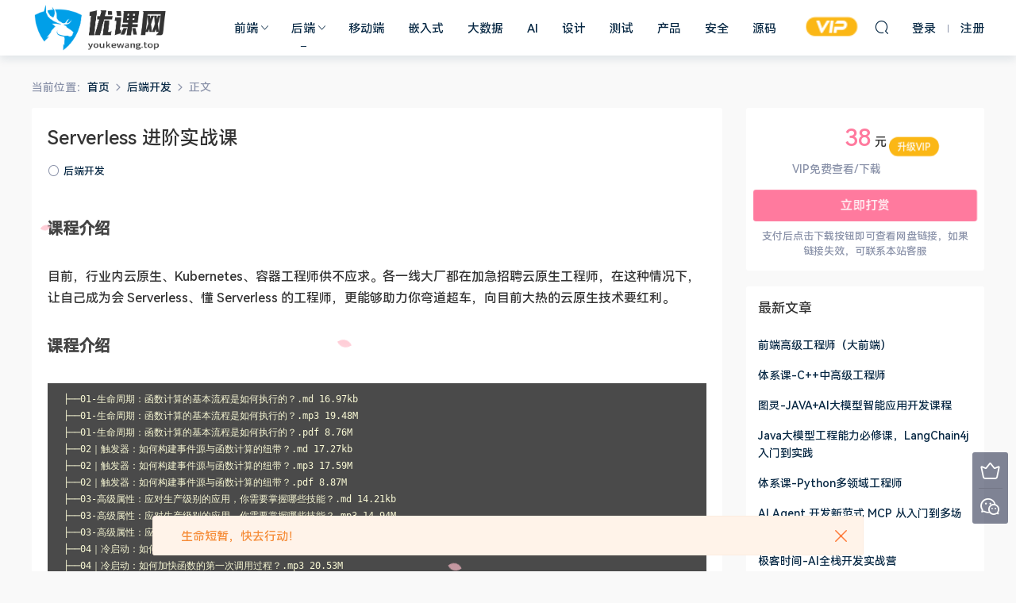

--- FILE ---
content_type: text/html; charset=UTF-8
request_url: https://youkewang.top/1884.html
body_size: 30932
content:
<!DOCTYPE HTML>
<html itemscope="itemscope" itemtype="http://schema.org/WebPage">
<head>
<meta charset="UTF-8">
<meta http-equiv="X-UA-Compatible" content="IE=edge,chrome=1">
<meta name="viewport" content="width=device-width,minimum-scale=1.0,maximum-scale=1.0,user-scalable=no"/>
<meta name="apple-mobile-web-app-title" content="🚀优课网">
<meta http-equiv="Cache-Control" content="no-siteapp">
<title>Serverless 进阶实战课 - 🚀优课网</title>
<meta name="keywords" content="serverless,后端开发">
<meta name="description" content="课程介绍 目前，行业内云原生、Kubernetes、容器工程师供不应求。各一线大厂都在加急招聘云原生工程师，在这种情况下，让自己成为会 Serverless、懂 Serverless 的工程师，更能够助力你弯道超车，向目前大热的云原生技术要红利。 课程介绍 ├──01-生命周期：函数计算的基本流程是如何执行的？.md 16.97kb ├──01-生命周期：函数计算的基本流程是如何执行的？.mp3 19.48M ├──01-生命周期：函数">
<link rel="shortcut icon" href="https://youkewang.top/wp-content/uploads/2024/09/10194126787.ico">
<meta name='robots' content='max-image-preview:large' />
<style id='wp-img-auto-sizes-contain-inline-css' type='text/css'>
img:is([sizes=auto i],[sizes^="auto," i]){contain-intrinsic-size:3000px 1500px}
/*# sourceURL=wp-img-auto-sizes-contain-inline-css */
</style>
<style id='wp-block-library-inline-css' type='text/css'>
:root{--wp-block-synced-color:#7a00df;--wp-block-synced-color--rgb:122,0,223;--wp-bound-block-color:var(--wp-block-synced-color);--wp-editor-canvas-background:#ddd;--wp-admin-theme-color:#007cba;--wp-admin-theme-color--rgb:0,124,186;--wp-admin-theme-color-darker-10:#006ba1;--wp-admin-theme-color-darker-10--rgb:0,107,160.5;--wp-admin-theme-color-darker-20:#005a87;--wp-admin-theme-color-darker-20--rgb:0,90,135;--wp-admin-border-width-focus:2px}@media (min-resolution:192dpi){:root{--wp-admin-border-width-focus:1.5px}}.wp-element-button{cursor:pointer}:root .has-very-light-gray-background-color{background-color:#eee}:root .has-very-dark-gray-background-color{background-color:#313131}:root .has-very-light-gray-color{color:#eee}:root .has-very-dark-gray-color{color:#313131}:root .has-vivid-green-cyan-to-vivid-cyan-blue-gradient-background{background:linear-gradient(135deg,#00d084,#0693e3)}:root .has-purple-crush-gradient-background{background:linear-gradient(135deg,#34e2e4,#4721fb 50%,#ab1dfe)}:root .has-hazy-dawn-gradient-background{background:linear-gradient(135deg,#faaca8,#dad0ec)}:root .has-subdued-olive-gradient-background{background:linear-gradient(135deg,#fafae1,#67a671)}:root .has-atomic-cream-gradient-background{background:linear-gradient(135deg,#fdd79a,#004a59)}:root .has-nightshade-gradient-background{background:linear-gradient(135deg,#330968,#31cdcf)}:root .has-midnight-gradient-background{background:linear-gradient(135deg,#020381,#2874fc)}:root{--wp--preset--font-size--normal:16px;--wp--preset--font-size--huge:42px}.has-regular-font-size{font-size:1em}.has-larger-font-size{font-size:2.625em}.has-normal-font-size{font-size:var(--wp--preset--font-size--normal)}.has-huge-font-size{font-size:var(--wp--preset--font-size--huge)}.has-text-align-center{text-align:center}.has-text-align-left{text-align:left}.has-text-align-right{text-align:right}.has-fit-text{white-space:nowrap!important}#end-resizable-editor-section{display:none}.aligncenter{clear:both}.items-justified-left{justify-content:flex-start}.items-justified-center{justify-content:center}.items-justified-right{justify-content:flex-end}.items-justified-space-between{justify-content:space-between}.screen-reader-text{border:0;clip-path:inset(50%);height:1px;margin:-1px;overflow:hidden;padding:0;position:absolute;width:1px;word-wrap:normal!important}.screen-reader-text:focus{background-color:#ddd;clip-path:none;color:#444;display:block;font-size:1em;height:auto;left:5px;line-height:normal;padding:15px 23px 14px;text-decoration:none;top:5px;width:auto;z-index:100000}html :where(.has-border-color){border-style:solid}html :where([style*=border-top-color]){border-top-style:solid}html :where([style*=border-right-color]){border-right-style:solid}html :where([style*=border-bottom-color]){border-bottom-style:solid}html :where([style*=border-left-color]){border-left-style:solid}html :where([style*=border-width]){border-style:solid}html :where([style*=border-top-width]){border-top-style:solid}html :where([style*=border-right-width]){border-right-style:solid}html :where([style*=border-bottom-width]){border-bottom-style:solid}html :where([style*=border-left-width]){border-left-style:solid}html :where(img[class*=wp-image-]){height:auto;max-width:100%}:where(figure){margin:0 0 1em}html :where(.is-position-sticky){--wp-admin--admin-bar--position-offset:var(--wp-admin--admin-bar--height,0px)}@media screen and (max-width:600px){html :where(.is-position-sticky){--wp-admin--admin-bar--position-offset:0px}}

/*# sourceURL=wp-block-library-inline-css */
</style><style id='global-styles-inline-css' type='text/css'>
:root{--wp--preset--aspect-ratio--square: 1;--wp--preset--aspect-ratio--4-3: 4/3;--wp--preset--aspect-ratio--3-4: 3/4;--wp--preset--aspect-ratio--3-2: 3/2;--wp--preset--aspect-ratio--2-3: 2/3;--wp--preset--aspect-ratio--16-9: 16/9;--wp--preset--aspect-ratio--9-16: 9/16;--wp--preset--color--black: #000000;--wp--preset--color--cyan-bluish-gray: #abb8c3;--wp--preset--color--white: #ffffff;--wp--preset--color--pale-pink: #f78da7;--wp--preset--color--vivid-red: #cf2e2e;--wp--preset--color--luminous-vivid-orange: #ff6900;--wp--preset--color--luminous-vivid-amber: #fcb900;--wp--preset--color--light-green-cyan: #7bdcb5;--wp--preset--color--vivid-green-cyan: #00d084;--wp--preset--color--pale-cyan-blue: #8ed1fc;--wp--preset--color--vivid-cyan-blue: #0693e3;--wp--preset--color--vivid-purple: #9b51e0;--wp--preset--gradient--vivid-cyan-blue-to-vivid-purple: linear-gradient(135deg,rgb(6,147,227) 0%,rgb(155,81,224) 100%);--wp--preset--gradient--light-green-cyan-to-vivid-green-cyan: linear-gradient(135deg,rgb(122,220,180) 0%,rgb(0,208,130) 100%);--wp--preset--gradient--luminous-vivid-amber-to-luminous-vivid-orange: linear-gradient(135deg,rgb(252,185,0) 0%,rgb(255,105,0) 100%);--wp--preset--gradient--luminous-vivid-orange-to-vivid-red: linear-gradient(135deg,rgb(255,105,0) 0%,rgb(207,46,46) 100%);--wp--preset--gradient--very-light-gray-to-cyan-bluish-gray: linear-gradient(135deg,rgb(238,238,238) 0%,rgb(169,184,195) 100%);--wp--preset--gradient--cool-to-warm-spectrum: linear-gradient(135deg,rgb(74,234,220) 0%,rgb(151,120,209) 20%,rgb(207,42,186) 40%,rgb(238,44,130) 60%,rgb(251,105,98) 80%,rgb(254,248,76) 100%);--wp--preset--gradient--blush-light-purple: linear-gradient(135deg,rgb(255,206,236) 0%,rgb(152,150,240) 100%);--wp--preset--gradient--blush-bordeaux: linear-gradient(135deg,rgb(254,205,165) 0%,rgb(254,45,45) 50%,rgb(107,0,62) 100%);--wp--preset--gradient--luminous-dusk: linear-gradient(135deg,rgb(255,203,112) 0%,rgb(199,81,192) 50%,rgb(65,88,208) 100%);--wp--preset--gradient--pale-ocean: linear-gradient(135deg,rgb(255,245,203) 0%,rgb(182,227,212) 50%,rgb(51,167,181) 100%);--wp--preset--gradient--electric-grass: linear-gradient(135deg,rgb(202,248,128) 0%,rgb(113,206,126) 100%);--wp--preset--gradient--midnight: linear-gradient(135deg,rgb(2,3,129) 0%,rgb(40,116,252) 100%);--wp--preset--font-size--small: 13px;--wp--preset--font-size--medium: 20px;--wp--preset--font-size--large: 36px;--wp--preset--font-size--x-large: 42px;--wp--preset--spacing--20: 0.44rem;--wp--preset--spacing--30: 0.67rem;--wp--preset--spacing--40: 1rem;--wp--preset--spacing--50: 1.5rem;--wp--preset--spacing--60: 2.25rem;--wp--preset--spacing--70: 3.38rem;--wp--preset--spacing--80: 5.06rem;--wp--preset--shadow--natural: 6px 6px 9px rgba(0, 0, 0, 0.2);--wp--preset--shadow--deep: 12px 12px 50px rgba(0, 0, 0, 0.4);--wp--preset--shadow--sharp: 6px 6px 0px rgba(0, 0, 0, 0.2);--wp--preset--shadow--outlined: 6px 6px 0px -3px rgb(255, 255, 255), 6px 6px rgb(0, 0, 0);--wp--preset--shadow--crisp: 6px 6px 0px rgb(0, 0, 0);}:where(.is-layout-flex){gap: 0.5em;}:where(.is-layout-grid){gap: 0.5em;}body .is-layout-flex{display: flex;}.is-layout-flex{flex-wrap: wrap;align-items: center;}.is-layout-flex > :is(*, div){margin: 0;}body .is-layout-grid{display: grid;}.is-layout-grid > :is(*, div){margin: 0;}:where(.wp-block-columns.is-layout-flex){gap: 2em;}:where(.wp-block-columns.is-layout-grid){gap: 2em;}:where(.wp-block-post-template.is-layout-flex){gap: 1.25em;}:where(.wp-block-post-template.is-layout-grid){gap: 1.25em;}.has-black-color{color: var(--wp--preset--color--black) !important;}.has-cyan-bluish-gray-color{color: var(--wp--preset--color--cyan-bluish-gray) !important;}.has-white-color{color: var(--wp--preset--color--white) !important;}.has-pale-pink-color{color: var(--wp--preset--color--pale-pink) !important;}.has-vivid-red-color{color: var(--wp--preset--color--vivid-red) !important;}.has-luminous-vivid-orange-color{color: var(--wp--preset--color--luminous-vivid-orange) !important;}.has-luminous-vivid-amber-color{color: var(--wp--preset--color--luminous-vivid-amber) !important;}.has-light-green-cyan-color{color: var(--wp--preset--color--light-green-cyan) !important;}.has-vivid-green-cyan-color{color: var(--wp--preset--color--vivid-green-cyan) !important;}.has-pale-cyan-blue-color{color: var(--wp--preset--color--pale-cyan-blue) !important;}.has-vivid-cyan-blue-color{color: var(--wp--preset--color--vivid-cyan-blue) !important;}.has-vivid-purple-color{color: var(--wp--preset--color--vivid-purple) !important;}.has-black-background-color{background-color: var(--wp--preset--color--black) !important;}.has-cyan-bluish-gray-background-color{background-color: var(--wp--preset--color--cyan-bluish-gray) !important;}.has-white-background-color{background-color: var(--wp--preset--color--white) !important;}.has-pale-pink-background-color{background-color: var(--wp--preset--color--pale-pink) !important;}.has-vivid-red-background-color{background-color: var(--wp--preset--color--vivid-red) !important;}.has-luminous-vivid-orange-background-color{background-color: var(--wp--preset--color--luminous-vivid-orange) !important;}.has-luminous-vivid-amber-background-color{background-color: var(--wp--preset--color--luminous-vivid-amber) !important;}.has-light-green-cyan-background-color{background-color: var(--wp--preset--color--light-green-cyan) !important;}.has-vivid-green-cyan-background-color{background-color: var(--wp--preset--color--vivid-green-cyan) !important;}.has-pale-cyan-blue-background-color{background-color: var(--wp--preset--color--pale-cyan-blue) !important;}.has-vivid-cyan-blue-background-color{background-color: var(--wp--preset--color--vivid-cyan-blue) !important;}.has-vivid-purple-background-color{background-color: var(--wp--preset--color--vivid-purple) !important;}.has-black-border-color{border-color: var(--wp--preset--color--black) !important;}.has-cyan-bluish-gray-border-color{border-color: var(--wp--preset--color--cyan-bluish-gray) !important;}.has-white-border-color{border-color: var(--wp--preset--color--white) !important;}.has-pale-pink-border-color{border-color: var(--wp--preset--color--pale-pink) !important;}.has-vivid-red-border-color{border-color: var(--wp--preset--color--vivid-red) !important;}.has-luminous-vivid-orange-border-color{border-color: var(--wp--preset--color--luminous-vivid-orange) !important;}.has-luminous-vivid-amber-border-color{border-color: var(--wp--preset--color--luminous-vivid-amber) !important;}.has-light-green-cyan-border-color{border-color: var(--wp--preset--color--light-green-cyan) !important;}.has-vivid-green-cyan-border-color{border-color: var(--wp--preset--color--vivid-green-cyan) !important;}.has-pale-cyan-blue-border-color{border-color: var(--wp--preset--color--pale-cyan-blue) !important;}.has-vivid-cyan-blue-border-color{border-color: var(--wp--preset--color--vivid-cyan-blue) !important;}.has-vivid-purple-border-color{border-color: var(--wp--preset--color--vivid-purple) !important;}.has-vivid-cyan-blue-to-vivid-purple-gradient-background{background: var(--wp--preset--gradient--vivid-cyan-blue-to-vivid-purple) !important;}.has-light-green-cyan-to-vivid-green-cyan-gradient-background{background: var(--wp--preset--gradient--light-green-cyan-to-vivid-green-cyan) !important;}.has-luminous-vivid-amber-to-luminous-vivid-orange-gradient-background{background: var(--wp--preset--gradient--luminous-vivid-amber-to-luminous-vivid-orange) !important;}.has-luminous-vivid-orange-to-vivid-red-gradient-background{background: var(--wp--preset--gradient--luminous-vivid-orange-to-vivid-red) !important;}.has-very-light-gray-to-cyan-bluish-gray-gradient-background{background: var(--wp--preset--gradient--very-light-gray-to-cyan-bluish-gray) !important;}.has-cool-to-warm-spectrum-gradient-background{background: var(--wp--preset--gradient--cool-to-warm-spectrum) !important;}.has-blush-light-purple-gradient-background{background: var(--wp--preset--gradient--blush-light-purple) !important;}.has-blush-bordeaux-gradient-background{background: var(--wp--preset--gradient--blush-bordeaux) !important;}.has-luminous-dusk-gradient-background{background: var(--wp--preset--gradient--luminous-dusk) !important;}.has-pale-ocean-gradient-background{background: var(--wp--preset--gradient--pale-ocean) !important;}.has-electric-grass-gradient-background{background: var(--wp--preset--gradient--electric-grass) !important;}.has-midnight-gradient-background{background: var(--wp--preset--gradient--midnight) !important;}.has-small-font-size{font-size: var(--wp--preset--font-size--small) !important;}.has-medium-font-size{font-size: var(--wp--preset--font-size--medium) !important;}.has-large-font-size{font-size: var(--wp--preset--font-size--large) !important;}.has-x-large-font-size{font-size: var(--wp--preset--font-size--x-large) !important;}
/*# sourceURL=global-styles-inline-css */
</style>

<style id='classic-theme-styles-inline-css' type='text/css'>
/*! This file is auto-generated */
.wp-block-button__link{color:#fff;background-color:#32373c;border-radius:9999px;box-shadow:none;text-decoration:none;padding:calc(.667em + 2px) calc(1.333em + 2px);font-size:1.125em}.wp-block-file__button{background:#32373c;color:#fff;text-decoration:none}
/*# sourceURL=/wp-includes/css/classic-themes.min.css */
</style>
<link rel='stylesheet' id='mobantu-libs-css' href='https://youkewang.top/wp-content/themes/modown/static/css/libs.css?ver=4.3' type='text/css' media='screen' />
<link rel='stylesheet' id='mobantu-base-css' href='https://youkewang.top/wp-content/themes/modown/static/css/base.css?ver=4.3' type='text/css' media='screen' />
<link rel='stylesheet' id='modown-style-css' href='https://youkewang.top/wp-content/themes/modown/style.css?ver=4.3' type='text/css' media='screen' />
<link rel='stylesheet' id='erphpdown-css' href='https://youkewang.top/wp-content/plugins/erphpdown/static/erphpdown.css?ver=12.0' type='text/css' media='screen' />
<script type="text/javascript" src="https://youkewang.top/wp-includes/js/jquery/jquery.min.js?ver=3.7.1" id="jquery-core-js"></script>
<script type="text/javascript" src="https://youkewang.top/wp-includes/js/jquery/jquery-migrate.min.js?ver=3.4.1" id="jquery-migrate-js"></script>
<script type="text/javascript" src="https://youkewang.top/wp-content/themes/modown/module/ckplayer/ckplayer.js?ver=6.9" id="ckplayer-js"></script>
<link rel="canonical" href="https://youkewang.top/1884.html" />
<link rel='shortlink' href='https://youkewang.top/?p=1884' />
	<style id="erphpdown-custom"></style>
	<script>window._ERPHPDOWN = {"uri":"https://youkewang.top/wp-content/plugins/erphpdown", "payment": "4", "author": "mobantu"}</script>
<!--[if lt IE 9]><script src="https://youkewang.top/wp-content/themes/modown/static/js/html5.min.js"></script><![endif]-->
<script>window._MBT = {uri: 'https://youkewang.top/wp-content/themes/modown', url:'https://youkewang.top',usr: 'https://youkewang.top/user', roll: [], admin_ajax: 'https://youkewang.top/wp-admin/admin-ajax.php', erphpdown: 'https://youkewang.top/wp-content/plugins/erphpdown/', image: '0.6316'}</script>
<link rel="stylesheet" href="https://youkewang.top/wp-content/themes/modown/static/css/animate.min.css" />
<style>
  .btn, .cat-nav li.current-menu-item a:after, .pagination ul > .active > a,.pagination ul > .active > span, .pagination-trigger a, .erphpdown-box .down, .widget-erphpdown .down, .erphpdown-box .vip a, .comt-submit, .btn-primary, .mocat .more a, .mocat h2:after, .filter a.active, .mocat h2 i,.mocat h2:after,.pagemenu li.current_page_item a, .banner .search-form .search-btn, .comt-submit, .banner-archive,.home-blogs h2 span:after,.vip-content h2 span:after,.vip-why h2 span:after,.pagination ul > .active > a,.pagination ul > .active > span,.charge .charge-header h1 span,.widget-erphpdown .price i, #erphpdown .erphpdown-buy, #erphpdown .erphpdown-down, #erphpdown .erphp-login-must, .erphpdown-box .erphpdown-down,.erphpdown-box .erphpdown-buy,.home-blogs .more a, .tagslist li .name:hover, .tagslist li:hover .name, .vip-why .items .item span,.widget_search input[type='submit'], .tougao-item .tougao-btn,.layui-layer-btn .layui-layer-btn0, #charge-form .item .prices label.active, .widget-bottom-search button, .mocats .moli ul li:first-child > i,.mocats .moli ul li:nth-child(2) > i,.mocats .moli ul li:nth-child(3) > i, .mocat .cfilter li a.active:after, .mocat .child li a.active:after{background-color:#ff7a9e !important;}
   a:hover, body.home .header:not(.scrolled) .nav-main > li > a:hover, body.home .header:not(.scrolled) .nav-right > li > a:hover, .nav-main > li > a:hover, .nav-right a:hover, .nav-main .sub-menu a:hover, .nav-right .sub-menu a:hover, .banner a:hover, .cat-nav li.current-menu-item a, .grids .grid h3 a:hover, .widget-tags .items a:hover, .sign-trans a, .widget-erphpdown .custom-metas .meta a, .charge .charge-header h1,.widget-erphpdown .price span, .erphpdown-box .price span, #erphpdown .erphpdown-price,.comments-title small,.archives h3,.readers a:hover,.usermenu li.active i, .rollbar a.fullscreen.active, .mocat .cfilter li a.active, .mocat .child li a.active{color:#ff7a9e;}
   .erphpdown-box, .comt-submit, .btn-primary,.grids .grid .cat:after,.lists .list .cat:after,.mocat .lists .grid .cat:after,.layui-layer-btn .layui-layer-btn0, #charge-form .item .prices label.active, .article-content h3{border-color:#ff7a9e !important;}    .nav-main > li, .nav-main > li > a, .nav-right a{color:#062743;}
    @media (max-width: 768px){
      .nav-right .nav-button a {color: #062743;}
    }
    body.home .banner:after, .banner.banner-archive:after, body.home .swiper-container .swiper-slide:after, .mocats .moli .moli-header:after{content:"";position:absolute;top:0;bottom:0;left:0;right:0;background:rgba(0,0,0,.5);z-index:9}
  .logo{width:180px;}@media (max-width: 1024px){.logo, .logo a {width: 60px;height: 60px;}}@font-face {
  font-family: "HarmonyOS_Medium";
  font-style: normal;
  font-weight: 500;
  font-display: swap;
  src: url("//s1.hdslb.com/bfs/static/jinkela/long/font/HarmonyOS_Medium.a.woff2") format("woff2");
  unicode-range: U+9aa2-ffe5;
}
@font-face {
  font-family: "HarmonyOS_Medium";
  font-style: normal;
  font-weight: 500;
  font-display: swap;
  src: url("//s1.hdslb.com/bfs/static/jinkela/long/font/HarmonyOS_Medium.b.woff2") format("woff2");
  unicode-range: U+8983-9aa0;
}
@font-face {
  font-family: "HarmonyOS_Medium";
  font-style: normal;
  font-weight: 500;
  font-display: swap;
  src: url("//s1.hdslb.com/bfs/static/jinkela/long/font/HarmonyOS_Medium.c.woff2") format("woff2");
  unicode-range: U+78f2-897b;
}
@font-face {
  font-family: "HarmonyOS_Medium";
  font-style: normal;
  font-weight: 500;
  font-display: swap;
  src: url("//s1.hdslb.com/bfs/static/jinkela/long/font/HarmonyOS_Medium.d.woff2") format("woff2");
  unicode-range: U+646d-78d9;
}
@font-face {
  font-family: "HarmonyOS_Medium";
  font-style: normal;
  font-weight: 500;
  font-display: swap;
  src: url("//s1.hdslb.com/bfs/static/jinkela/long/font/HarmonyOS_Medium.e.woff2") format("woff2");
  unicode-range: U+30e0-6445;
}
@font-face {
  font-family: "HarmonyOS_Medium";
  font-style: normal;
  font-weight: 500;
  font-display: swap;
  src: url("//s1.hdslb.com/bfs/static/jinkela/long/font/HarmonyOS_Medium.f.woff2") format("woff2");
  unicode-range: U+101-30df;
}
@font-face {
  font-family: "HarmonyOS_Medium";
  font-style: normal;
  font-weight: 500;
  font-display: swap;
  src: url("//s1.hdslb.com/bfs/static/jinkela/long/font/HarmonyOS_Medium.g.woff2") format("woff2");
  unicode-range: U+9aa8, U+9ab8, U+9ad3, U+9ad8, U+9b03, U+9b3c, U+9b41-9b42, U+9b44, U+9b4f, U+9b54, U+9c7c, U+9c81,
    U+9c8d, U+9c9c, U+9ca4, U+9cb8, U+9cc3, U+9cd6, U+9cde, U+9e1f, U+9e21, U+9e23, U+9e25-9e26, U+9e2d, U+9e2f, U+9e33,
    U+9e35, U+9e3d, U+9e3f, U+9e43, U+9e45, U+9e4a, U+9e4f, U+9e64, U+9e70, U+9e7f, U+9e93, U+9ea6, U+9ebb, U+9ec4,
    U+9ecd-9ece, U+9ed1, U+9ed4, U+9ed8, U+9f0e, U+9f13, U+9f20, U+9f3b, U+9f50, U+9f7f, U+9f84, U+9f8b, U+9f99-9f9a,
    U+9f9f, U+ff01, U+ff08-ff09, U+ff0c, U+ff1a-ff1b, U+ff1f;
}
@font-face {
  font-family: "HarmonyOS_Medium";
  font-style: normal;
  font-weight: 500;
  font-display: swap;
  src: url("//s1.hdslb.com/bfs/static/jinkela/long/font/HarmonyOS_Medium.h.woff2") format("woff2");
  unicode-range: U+975b, U+975e, U+9760-9762, U+9769, U+9773-9774, U+9776, U+978b, U+978d, U+9798, U+97a0, U+97ad,
    U+97e6-97e7, U+97e9, U+97ed, U+97f3, U+97f5-97f6, U+9875-9877, U+9879-987b, U+987d-987f, U+9881-9882, U+9884-9888,
    U+988a, U+9890-9891, U+9893, U+9896-9898, U+989c-989d, U+98a0, U+98a4, U+98a7, U+98ce, U+98d8, U+98de-98df, U+9910,
    U+9965, U+996d-9972, U+9975-9976, U+997a, U+997c, U+997f, U+9981, U+9985-9986, U+9988, U+998b, U+998f, U+9992,
    U+9996, U+9999, U+9a6c-9a71, U+9a73-9a74, U+9a76, U+9a79, U+9a7b-9a7c, U+9a7e, U+9a82, U+9a84, U+9a86-9a87,
    U+9a8b-9a8c, U+9a8f, U+9a91, U+9a97, U+9a9a, U+9aa1, U+9aa4;
}
@font-face {
  font-family: "HarmonyOS_Medium";
  font-style: normal;
  font-weight: 500;
  font-display: swap;
  src: url("//s1.hdslb.com/bfs/static/jinkela/long/font/HarmonyOS_Medium.i.woff2") format("woff2");
  unicode-range: U+9570, U+9576, U+957f, U+95e8, U+95ea, U+95ed-95f0, U+95f2, U+95f4, U+95f7-95fb, U+95fd, U+9600-9602,
    U+9605, U+9609, U+960e, U+9610-9611, U+9614, U+961c, U+961f, U+962e, U+9632-9636, U+963b, U+963f-9640, U+9644-9648,
    U+964b-964d, U+9650, U+9655, U+965b, U+9661-9662, U+9664, U+9668-966a, U+9675-9677, U+9685-9686, U+968b, U+968f-9690,
    U+9694, U+9698-9699, U+969c, U+96a7, U+96b6, U+96be, U+96c0-96c1, U+96c4-96c7, U+96cc-96cd, U+96cf, U+96d5, U+96e8,
    U+96ea, U+96f6-96f7, U+96f9, U+96fe, U+9700, U+9704, U+9707, U+9709, U+970d, U+9713, U+9716, U+971c, U+971e, U+9732,
    U+9738-9739, U+9752, U+9756, U+9759;
}
@font-face {
  font-family: "HarmonyOS_Medium";
  font-style: normal;
  font-weight: 500;
  font-display: swap;
  src: url("//s1.hdslb.com/bfs/static/jinkela/long/font/HarmonyOS_Medium.j.woff2") format("woff2");
  unicode-range: U+9179, U+917f, U+9187, U+9189, U+918b, U+918d, U+9190, U+9192, U+919a-919b, U+91ba, U+91c7,
    U+91c9-91ca, U+91cc-91cf, U+91d1, U+91dc, U+9274, U+93d6, U+9488-9489, U+948e, U+9492-9493, U+9497, U+9499,
    U+949d-94a3, U+94a5-94a9, U+94ae, U+94b1, U+94b3, U+94b5, U+94bb, U+94be, U+94c0-94c3, U+94c5-94c6, U+94dc-94dd,
    U+94e1, U+94e3, U+94ec-94ed, U+94f0-94f2, U+94f6, U+94f8, U+94fa, U+94fe, U+9500-9501, U+9504-9505, U+9508,
    U+950b-950c, U+9510-9511, U+9517, U+9519-951a, U+9521, U+9523-9526, U+9528, U+952d-9530, U+9539, U+953b, U+9540-9541,
    U+9547, U+954a, U+954d, U+9550-9551, U+955c, U+9563, U+956d;
}
@font-face {
  font-family: "HarmonyOS_Medium";
  font-style: normal;
  font-weight: 500;
  font-display: swap;
  src: url("//s1.hdslb.com/bfs/static/jinkela/long/font/HarmonyOS_Medium.k.woff2") format("woff2");
  unicode-range: U+9001-9003, U+9005-9006, U+9009-900a, U+900d, U+900f-9012, U+9014, U+9017, U+901a-901b, U+901d-9022,
    U+902e, U+9038, U+903b-903c, U+903e, U+9041-9042, U+9044, U+9047, U+904d, U+904f-9053, U+9057, U+905b, U+9062-9063,
    U+9065, U+9068, U+906d-906e, U+9075, U+907d, U+907f-9080, U+9082-9083, U+908b, U+9091, U+9093, U+9099, U+90a2-90a3,
    U+90a6, U+90aa, U+90ae-90af, U+90b1, U+90b5, U+90b8-90b9, U+90bb, U+90c1, U+90ca, U+90ce, U+90d1, U+90dd, U+90e1,
    U+90e7-90e8, U+90ed, U+90f4, U+90f8, U+90fd, U+9102, U+9119, U+9149, U+914b-914d, U+9152, U+9157, U+915a,
    U+915d-915e, U+9161, U+9163, U+9165, U+916a, U+916c, U+916e, U+9171, U+9175-9178;
}
@font-face {
  font-family: "HarmonyOS_Medium";
  font-style: normal;
  font-weight: 500;
  font-display: swap;
  src: url("//s1.hdslb.com/bfs/static/jinkela/long/font/HarmonyOS_Medium.l.woff2") format("woff2");
  unicode-range: U+8e44, U+8e47-8e48, U+8e4a-8e4b, U+8e51, U+8e59, U+8e66, U+8e6c-8e6d, U+8e6f, U+8e72, U+8e74, U+8e76,
    U+8e7f, U+8e81, U+8e87, U+8e8f, U+8eab-8eac, U+8eaf, U+8eb2, U+8eba, U+8f66-8f69, U+8f6c, U+8f6e-8f72, U+8f74,
    U+8f7b, U+8f7d, U+8f7f, U+8f83-8f8a, U+8f8d-8f8e, U+8f90-8f91, U+8f93, U+8f95-8f99, U+8f9b-8f9c, U+8f9e-8f9f, U+8fa3,
    U+8fa8-8fa9, U+8fab, U+8fb0-8fb1, U+8fb9, U+8fbd-8fbe, U+8fc1-8fc2, U+8fc4-8fc5, U+8fc7-8fc8, U+8fce, U+8fd0-8fd1,
    U+8fd3-8fd5, U+8fd8-8fd9, U+8fdb-8fdf, U+8fe2, U+8fe6, U+8fe8, U+8fea-8feb, U+8fed, U+8ff0, U+8ff3, U+8ff7-8ff9,
    U+8ffd, U+9000;
}
@font-face {
  font-family: "HarmonyOS_Medium";
  font-style: normal;
  font-weight: 500;
  font-display: swap;
  src: url("//s1.hdslb.com/bfs/static/jinkela/long/font/HarmonyOS_Medium.m.woff2") format("woff2");
  unicode-range: U+8d24-8d31, U+8d34-8d35, U+8d37-8d3f, U+8d41-8d45, U+8d48, U+8d4a-8d4c, U+8d4e-8d50, U+8d54, U+8d56,
    U+8d58, U+8d5a-8d5b, U+8d5d-8d5e, U+8d60-8d64, U+8d66-8d67, U+8d6b, U+8d70, U+8d74-8d77, U+8d81, U+8d85, U+8d8a-8d8b,
    U+8d9f, U+8da3, U+8db3-8db4, U+8db8, U+8dbe-8dbf, U+8dc3-8dc4, U+8dcb-8dcc, U+8dd1, U+8dd7, U+8ddb, U+8ddd, U+8ddf,
    U+8de4, U+8de8, U+8dea, U+8def, U+8df3, U+8df5, U+8df7, U+8dfa-8dfb, U+8e09-8e0a, U+8e0c, U+8e0f, U+8e1d-8e1e,
    U+8e22, U+8e29-8e2a, U+8e2e, U+8e31, U+8e35, U+8e39, U+8e42;
}
@font-face {
  font-family: "HarmonyOS_Medium";
  font-style: normal;
  font-weight: 500;
  font-display: swap;
  src: url("//s1.hdslb.com/bfs/static/jinkela/long/font/HarmonyOS_Medium.n.woff2") format("woff2");
  unicode-range: U+8bc9-8bcd, U+8bcf, U+8bd1, U+8bd3, U+8bd5, U+8bd7-8bd8, U+8bda-8bdb, U+8bdd-8bde, U+8be0-8be9,
    U+8beb-8bf5, U+8bf7-8bf8, U+8bfa-8bfb, U+8bfd-8c01, U+8c03-8c06, U+8c08, U+8c0a-8c0b, U+8c0d-8c13, U+8c15, U+8c17,
    U+8c19-8c1c, U+8c22-8c24, U+8c26-8c2a, U+8c2c-8c2d, U+8c30-8c35, U+8c37, U+8c41, U+8c46, U+8c4c, U+8c61-8c62,
    U+8c6a-8c6b, U+8c79-8c7a, U+8c82, U+8c89, U+8c8c, U+8d1d-8d1f, U+8d21-8d23;
}
@font-face {
  font-family: "HarmonyOS_Medium";
  font-style: normal;
  font-weight: 500;
  font-display: swap;
  src: url("//s1.hdslb.com/bfs/static/jinkela/long/font/HarmonyOS_Medium.o.woff2") format("woff2");
  unicode-range: U+889c, U+88a4, U+88ab, U+88ad, U+88b1, U+88c1-88c2, U+88c5-88c6, U+88c9, U+88d4-88d5, U+88d8-88d9,
    U+88df, U+88e3-88e4, U+88e8, U+88f1, U+88f3-88f4, U+88f8-88f9, U+88fe, U+8902, U+8910, U+8912-8913, U+891a-891b,
    U+8921, U+8925, U+892a-892b, U+8934, U+8936, U+8941, U+8944, U+895e-895f, U+8966, U+897f, U+8981, U+8986,
    U+89c1-89c2, U+89c4-89c6, U+89c8-89cb, U+89ce, U+89d0-89d2, U+89e3, U+89e5-89e6, U+8a00, U+8a07, U+8a79, U+8a89-8a8a,
    U+8a93, U+8b66, U+8b6c, U+8ba1-8bab, U+8bad-8bb0, U+8bb2-8bb3, U+8bb6-8bba, U+8bbc-8bc1, U+8bc4-8bc6, U+8bc8;
}
@font-face {
  font-family: "HarmonyOS_Medium";
  font-style: normal;
  font-weight: 500;
  font-display: swap;
  src: url("//s1.hdslb.com/bfs/static/jinkela/long/font/HarmonyOS_Medium.p.woff2") format("woff2");
  unicode-range: U+8695, U+869c, U+86a3-86a4, U+86a7, U+86aa, U+86af, U+86b1, U+86c0, U+86c6-86c7, U+86ca-86cb, U+86d0,
    U+86d4, U+86d9, U+86db, U+86df, U+86e4, U+86ee, U+86f0, U+86f9, U+86fe, U+8700, U+8702-8703, U+8708-8709, U+870d,
    U+8712-8713, U+8715, U+8717-8718, U+871a, U+871c, U+8721, U+8725, U+8734, U+8737, U+873b, U+873f, U+8747, U+8749,
    U+874c, U+874e, U+8757, U+8759, U+8760, U+8763, U+8774, U+8776, U+877c, U+8782-8783, U+8785, U+878d, U+8793, U+879f,
    U+87af, U+87b3, U+87ba, U+87c6, U+87ca, U+87d1-87d2, U+87e0, U+87e5, U+87f9, U+87fe, U+8815, U+8822, U+8839, U+8840,
    U+8845, U+884c-884d, U+8854, U+8857, U+8859, U+8861, U+8863, U+8865, U+8868, U+886b-886c, U+8870, U+8877,
    U+887d-887f, U+8881-8882, U+8884-8885, U+8888, U+888b, U+888d, U+8892, U+8896;
}
@font-face {
  font-family: "HarmonyOS_Medium";
  font-style: normal;
  font-weight: 500;
  font-display: swap;
  src: url("//s1.hdslb.com/bfs/static/jinkela/long/font/HarmonyOS_Medium.q.woff2") format("woff2");
  unicode-range: U+83dc-83dd, U+83e0, U+83e9, U+83f1-83f2, U+8403-8404, U+840b-840e, U+841d, U+8424-8428, U+843d, U+8451,
    U+8457, U+8459, U+845b, U+8461, U+8463, U+8469, U+846b-846c, U+8471, U+8475, U+847a, U+8482, U+848b, U+8499, U+849c,
    U+84b2, U+84b8, U+84bf, U+84c4, U+84c9, U+84d1, U+84d6, U+84dd, U+84df, U+84e6, U+84ec, U+8511, U+8513, U+8517,
    U+851a, U+851f, U+8521, U+852b-852c, U+8537, U+853b-853d, U+8549-854a, U+8559, U+8574, U+857e, U+8584, U+8587,
    U+858f, U+859b, U+85aa, U+85af-85b0, U+85c9, U+85cf-85d0, U+85d3, U+85d5, U+85e4, U+85e9, U+85fb, U+8611, U+8638,
    U+864e-8651, U+8654, U+865a, U+865e, U+866b-866c, U+8671, U+8679, U+867d-867e, U+8680-8682, U+868a, U+868c-868d,
    U+8693;
}
@font-face {
  font-family: "HarmonyOS_Medium";
  font-style: normal;
  font-weight: 500;
  font-display: swap;
  src: url("//s1.hdslb.com/bfs/static/jinkela/long/font/HarmonyOS_Medium.r.woff2") format("woff2");
  unicode-range: U+8273, U+827a, U+827e, U+8282, U+828a-828b, U+828d, U+8292, U+8299, U+829c-829d, U+82a5-82a6, U+82a9,
    U+82ab-82ad, U+82af, U+82b1, U+82b3, U+82b7-82b9, U+82bd, U+82c7, U+82cd, U+82cf, U+82d1, U+82d3-82d4, U+82d7,
    U+82db, U+82de-82df, U+82e3, U+82e5-82e6, U+82eb, U+82ef, U+82f1, U+82f9, U+82fb, U+8301-8305, U+8309, U+830e,
    U+8314, U+8317, U+8327-8328, U+832b-832c, U+832f, U+8335-8336, U+8338-8339, U+8340, U+8346-8347, U+8349, U+834f-8352,
    U+8354, U+835a, U+835c, U+8361, U+8363-8364, U+8367, U+836b, U+836f, U+8377, U+837c, U+8386, U+8389, U+838e, U+8393,
    U+839e, U+83a0, U+83ab, U+83b1-83b4, U+83b7, U+83b9-83ba, U+83bd, U+83c1, U+83c5, U+83c7, U+83ca, U+83cc, U+83cf;
}
@font-face {
  font-family: "HarmonyOS_Medium";
  font-style: normal;
  font-weight: 500;
  font-display: swap;
  src: url("//s1.hdslb.com/bfs/static/jinkela/long/font/HarmonyOS_Medium.s.woff2") format("woff2");
  unicode-range: U+80de, U+80e1, U+80e7, U+80ea-80eb, U+80ed, U+80ef-80f0, U+80f3-80f4, U+80f6, U+80f8, U+80fa, U+80fd,
    U+8102, U+8106, U+8109-810a, U+810d, U+810f-8111, U+8113-8114, U+8116, U+8118, U+811a, U+812f, U+8131, U+8138,
    U+813e, U+8146, U+814a-814c, U+8150-8151, U+8154-8155, U+8165, U+816e, U+8170, U+8174, U+8179-817c, U+817e-8180,
    U+818a, U+818f, U+8198, U+819b-819d, U+81a8, U+81b3, U+81ba-81bb, U+81c0, U+81c2-81c3, U+81c6, U+81ca, U+81e3,
    U+81ea, U+81ec-81ed, U+81f3-81f4, U+81fb-81fc, U+81fe, U+8200, U+8205-8206, U+820c-820d, U+8210, U+8212, U+8214,
    U+821c, U+821e-821f, U+822a-822c, U+8230-8231, U+8235-8239, U+8247, U+8258, U+826f-8270, U+8272;
}
@font-face {
  font-family: "HarmonyOS_Medium";
  font-style: normal;
  font-weight: 500;
  font-display: swap;
  src: url("//s1.hdslb.com/bfs/static/jinkela/long/font/HarmonyOS_Medium.t.woff2") format("woff2");
  unicode-range: U+7f72, U+7f81, U+7f8a, U+7f8c, U+7f8e, U+7f94, U+7f9a, U+7f9e, U+7fa1, U+7fa4, U+7fb2, U+7fb8-7fb9,
    U+7fbd, U+7fc1, U+7fc5, U+7fcc, U+7fce, U+7fd4-7fd5, U+7fd8, U+7fdf-7fe1, U+7fe6, U+7fe9, U+7ff0-7ff1, U+7ff3,
    U+7ffb-7ffc, U+8000-8001, U+8003, U+8005, U+800c-800d, U+8010, U+8012, U+8015, U+8017-8019, U+8027, U+802a, U+8033,
    U+8036-8038, U+803b, U+803d, U+803f, U+8042, U+8046, U+804a-804c, U+8052, U+8054, U+8058, U+805a, U+806a, U+807f,
    U+8083-8084, U+8086-8087, U+8089, U+808b-808c, U+8096, U+8098, U+809a-809b, U+809d, U+80a0-80a2, U+80a4-80a5,
    U+80a9-80aa, U+80ae-80af, U+80b2, U+80b4, U+80ba, U+80be-80c1, U+80c3-80c4, U+80c6, U+80cc, U+80ce, U+80d6,
    U+80da-80dc;
}
@font-face {
  font-family: "HarmonyOS_Medium";
  font-style: normal;
  font-weight: 500;
  font-display: swap;
  src: url("//s1.hdslb.com/bfs/static/jinkela/long/font/HarmonyOS_Medium.u.woff2") format("woff2");
  unicode-range: U+7eb5-7eba, U+7ebd, U+7ebf, U+7ec2-7eca, U+7ecd-7ed5, U+7ed8-7edf, U+7ee1-7ee3, U+7ee5-7ee7,
    U+7ee9-7eeb, U+7eed, U+7eef-7ef0, U+7ef3-7ef8, U+7efc-7efd, U+7eff-7f00, U+7f04-7f09, U+7f0e-7f0f, U+7f13-7f16,
    U+7f18, U+7f1a, U+7f1c-7f1d, U+7f1f-7f22, U+7f24-7f26, U+7f28-7f2a, U+7f2d-7f2e, U+7f30, U+7f34, U+7f38, U+7f3a,
    U+7f42, U+7f50-7f51, U+7f54-7f55, U+7f57, U+7f5a, U+7f61-7f62, U+7f69-7f6a, U+7f6e;
}
@font-face {
  font-family: "HarmonyOS_Medium";
  font-style: normal;
  font-weight: 500;
  font-display: swap;
  src: url("//s1.hdslb.com/bfs/static/jinkela/long/font/HarmonyOS_Medium.v.woff2") format("woff2");
  unicode-range: U+7b4c, U+7b4f-7b52, U+7b54, U+7b56, U+7b5b, U+7b5d, U+7b75, U+7b77, U+7b79, U+7b7e, U+7b80, U+7b8d,
    U+7b94-7b95, U+7b97, U+7ba1, U+7ba9-7bab, U+7bad, U+7bb1, U+7bb8, U+7bc6-7bc7, U+7bd1, U+7bd3, U+7bd9, U+7bdd,
    U+7be1, U+7bee, U+7bf1, U+7bf7, U+7bfe, U+7c07, U+7c0c, U+7c27, U+7c2a, U+7c38, U+7c3f, U+7c41, U+7c4d, U+7c73,
    U+7c7b, U+7c7d, U+7c89, U+7c92, U+7c95, U+7c97-7c98, U+7c9f, U+7ca4-7ca5, U+7caa, U+7cae, U+7cb1, U+7cb3, U+7cb9,
    U+7cbc-7cbe, U+7cc5, U+7cca, U+7cd5-7cd7, U+7cd9, U+7cdc, U+7cdf-7ce0, U+7cef, U+7cfb, U+7d0a, U+7d20, U+7d22,
    U+7d27, U+7d2b, U+7d2f, U+7d6e, U+7e41, U+7e82, U+7ea0-7ea4, U+7ea6-7ea8, U+7eaa-7ead, U+7eaf-7eb3;
}
@font-face {
  font-family: "HarmonyOS_Medium";
  font-style: normal;
  font-weight: 500;
  font-display: swap;
  src: url("//s1.hdslb.com/bfs/static/jinkela/long/font/HarmonyOS_Medium.w.woff2") format("woff2");
  unicode-range: U+7981, U+7984-7985, U+798f, U+79b9, U+79bb, U+79bd-79be, U+79c0-79c1, U+79c3, U+79c6, U+79c9, U+79cb,
    U+79cd, U+79d1-79d2, U+79d8, U+79df, U+79e3-79e4, U+79e6-79e7, U+79e9, U+79ef-79f0, U+79f8, U+79fb, U+79fd, U+7a00,
    U+7a0b, U+7a0d-7a0e, U+7a14, U+7a17, U+7a1a, U+7a20, U+7a33, U+7a37, U+7a39, U+7a3b-7a3d, U+7a3f, U+7a46, U+7a51,
    U+7a57, U+7a74, U+7a76-7a77, U+7a79-7a7a, U+7a7f, U+7a81, U+7a83-7a84, U+7a88, U+7a8d, U+7a91-7a92, U+7a95-7a98,
    U+7a9c-7a9d, U+7a9f, U+7aa5-7aa6, U+7abf, U+7acb, U+7ad6, U+7ad9, U+7ade-7ae0, U+7ae3, U+7ae5-7ae6, U+7aed, U+7aef,
    U+7af9, U+7afd, U+7aff, U+7b03, U+7b06, U+7b08, U+7b0b, U+7b11, U+7b14, U+7b19, U+7b1b, U+7b20, U+7b26, U+7b28,
    U+7b2c, U+7b3a, U+7b3c, U+7b49, U+7b4b;
}
@font-face {
  font-family: "HarmonyOS_Medium";
  font-style: normal;
  font-weight: 500;
  font-display: swap;
  src: url("//s1.hdslb.com/bfs/static/jinkela/long/font/HarmonyOS_Medium.x.woff2") format("woff2");
  unicode-range: U+77aa, U+77ac, U+77b0, U+77b3, U+77b5, U+77bb, U+77bf, U+77d7, U+77db-77dc, U+77e2-77e3, U+77e5,
    U+77e9, U+77eb, U+77ed-77ee, U+77f3, U+77fd-77ff, U+7801-7802, U+780c-780d, U+7812, U+7814, U+7816, U+781a, U+781d,
    U+7823, U+7825, U+7827, U+7830, U+7834, U+7837-7838, U+783a, U+783e, U+7840, U+7845, U+784c, U+7852, U+7855, U+785d,
    U+786b-786c, U+786e, U+787c, U+7887, U+7889, U+788c-788e, U+7891, U+7897-7898, U+789c, U+789f, U+78a5, U+78a7,
    U+78b0-78b1, U+78b3-78b4, U+78be, U+78c1, U+78c5, U+78ca-78cb, U+78d0, U+78d5, U+78e8, U+78ec, U+78f7, U+78fa,
    U+7901, U+7934, U+793a, U+793c, U+793e, U+7940-7941, U+7948, U+7956-7957, U+795a-795b, U+795d-7960, U+7965, U+7968,
    U+796d, U+796f, U+7977-7978, U+797a, U+7980;
}
@font-face {
  font-family: "HarmonyOS_Medium";
  font-style: normal;
  font-weight: 500;
  font-display: swap;
  src: url("//s1.hdslb.com/bfs/static/jinkela/long/font/HarmonyOS_Medium.y.woff2") format("woff2");
  unicode-range: U+761f, U+7624, U+7626, U+7629-762b, U+7634-7635, U+7638, U+763e, U+764c, U+7656, U+765e, U+7663,
    U+766b, U+7678, U+767b, U+767d-767e, U+7682, U+7684, U+7686-7688, U+768b, U+768e, U+7691, U+7693, U+7696, U+7699,
    U+76ae, U+76b1, U+76b4, U+76bf, U+76c2, U+76c5-76c6, U+76c8, U+76ca, U+76ce-76d2, U+76d4, U+76d6-76d8, U+76db,
    U+76df, U+76ee-76ef, U+76f2, U+76f4, U+76f8-76f9, U+76fc, U+76fe, U+7701, U+7708-7709, U+770b, U+771f-7720, U+7726,
    U+7728-7729, U+772f, U+7736-7738, U+773a, U+773c, U+7740-7741, U+7750-7751, U+775a-775b, U+7761, U+7763, U+7765-7766,
    U+7768, U+776b-776c, U+7779, U+777d, U+777f, U+7784-7785, U+778c, U+778e, U+7791-7792, U+779f-77a0, U+77a5, U+77a7,
    U+77a9;
}
@font-face {
  font-family: "HarmonyOS_Medium";
  font-style: normal;
  font-weight: 500;
  font-display: swap;
  src: url("//s1.hdslb.com/bfs/static/jinkela/long/font/HarmonyOS_Medium.z.woff2") format("woff2");
  unicode-range: U+7435-7436, U+743c, U+7455, U+7459-745a, U+745c, U+745e-745f, U+7470, U+7476, U+7480, U+7483, U+7487,
    U+749c, U+749e, U+74a7-74a8, U+74dc, U+74e2-74e4, U+74e6, U+74ee, U+74f6-74f7, U+7504, U+7518, U+751a, U+751c,
    U+751f, U+7525, U+7528-7529, U+752b-752d, U+7530-7533, U+7535, U+7537-7538, U+753b, U+7545, U+754c, U+754f, U+7554,
    U+7559, U+755c, U+7565-7566, U+756a, U+7574, U+7578, U+7583, U+7586, U+758f, U+7591, U+7597, U+7599-759a, U+759f,
    U+75a1, U+75a4-75a5, U+75ab, U+75ae-75b2, U+75b4-75b5, U+75b9, U+75bc-75be, U+75c5, U+75c7-75ca, U+75cd, U+75d2,
    U+75d4-75d5, U+75d8, U+75db, U+75de, U+75e2-75e3, U+75e8, U+75ea, U+75f0, U+75f4, U+75f9, U+7600-7601;
}
@font-face {
  font-family: "HarmonyOS_Medium";
  font-style: normal;
  font-weight: 500;
  font-display: swap;
  src: url("//s1.hdslb.com/bfs/static/jinkela/long/font/HarmonyOS_Medium.aa.woff2") format("woff2");
  unicode-range: U+725f, U+7261-7262, U+7267, U+7269, U+7272, U+7275, U+7279-727a, U+7280-7281, U+7284, U+728a, U+7292,
    U+729f, U+72ac, U+72af, U+72b6-72b9, U+72c1-72c2, U+72c4, U+72c8, U+72ce, U+72d0, U+72d2, U+72d7, U+72d9, U+72de,
    U+72e0-72e1, U+72e9, U+72ec-72f2, U+72f7-72f8, U+72fc, U+730a, U+730e, U+7316, U+731b-731d, U+7322, U+7325,
    U+7329-732c, U+732e, U+7334, U+733e-733f, U+7350, U+7357, U+7360, U+736d, U+7384, U+7387, U+7389, U+738b, U+7396,
    U+739b, U+73a9, U+73ab, U+73af-73b0, U+73b2, U+73b7, U+73ba-73bb, U+73c0, U+73c8, U+73ca, U+73cd, U+73d0-73d1,
    U+73d9, U+73e0, U+73ed, U+7403, U+7405-7406, U+7409-740a, U+740f-7410, U+741a, U+7422, U+7425, U+742a, U+7433-7434;
}
@font-face {
  font-family: "HarmonyOS_Medium";
  font-style: normal;
  font-weight: 500;
  font-display: swap;
  src: url("//s1.hdslb.com/bfs/static/jinkela/long/font/HarmonyOS_Medium.ab.woff2") format("woff2");
  unicode-range: U+706d, U+706f-7070, U+7075-7076, U+7078, U+707c, U+707e-707f, U+7089-708a, U+708e, U+7092, U+7094-7096,
    U+7099, U+70ab-70af, U+70b1, U+70b3, U+70b8-70b9, U+70bc-70bd, U+70c1-70c3, U+70c8, U+70ca, U+70d8-70d9, U+70db,
    U+70df, U+70e4, U+70e6-70e7, U+70e9, U+70eb-70ed, U+70ef, U+70f7, U+70f9, U+70fd, U+7109-710a, U+7115, U+7119-711a,
    U+7126, U+7130-7131, U+7136, U+714c, U+714e, U+715e, U+7164, U+7166-7168, U+716e, U+7172-7173, U+717d, U+7184,
    U+718a, U+718f, U+7194, U+7198-7199, U+719f-71a0, U+71a8, U+71ac, U+71b9, U+71c3, U+71ce, U+71d5, U+71e5, U+7206,
    U+722a, U+722c, U+7231, U+7235-7239, U+723d, U+7247-7248, U+724c-724d, U+7252, U+7259, U+725b;
}
@font-face {
  font-family: "HarmonyOS_Medium";
  font-style: normal;
  font-weight: 500;
  font-display: swap;
  src: url("//s1.hdslb.com/bfs/static/jinkela/long/font/HarmonyOS_Medium.ac.woff2") format("woff2");
  unicode-range: U+6df7, U+6df9, U+6dfb, U+6e05, U+6e0a, U+6e0d-6e0e, U+6e10, U+6e14, U+6e17, U+6e1a, U+6e1d,
    U+6e20-6e21, U+6e23-6e25, U+6e29, U+6e2d, U+6e2f, U+6e32, U+6e34, U+6e38, U+6e3a, U+6e43, U+6e4d, U+6e56, U+6e58,
    U+6e5b, U+6e6e, U+6e7e-6e7f, U+6e83, U+6e85, U+6e89, U+6e90, U+6e9c, U+6ea2, U+6ea5, U+6eaa, U+6eaf, U+6eb6, U+6eba,
    U+6ec1, U+6ec7, U+6ecb, U+6ed1, U+6ed3-6ed5, U+6eda, U+6ede, U+6ee1, U+6ee4-6ee6, U+6ee8-6ee9, U+6ef4, U+6f02,
    U+6f06, U+6f09, U+6f0f, U+6f13-6f15, U+6f20, U+6f29-6f2b, U+6f31, U+6f33, U+6f3e, U+6f46-6f47, U+6f4d, U+6f58,
    U+6f5c, U+6f5e, U+6f62, U+6f66, U+6f6d-6f6e, U+6f84, U+6f88-6f89, U+6f8e, U+6f9c, U+6fa1, U+6fb3, U+6fb9, U+6fc0,
    U+6fd1-6fd2, U+6fe1, U+7011, U+701a, U+7023, U+704c, U+706b;
}
@font-face {
  font-family: "HarmonyOS_Medium";
  font-style: normal;
  font-weight: 500;
  font-display: swap;
  src: url("//s1.hdslb.com/bfs/static/jinkela/long/font/HarmonyOS_Medium.ad.woff2") format("woff2");
  unicode-range: U+6ccc, U+6cd3, U+6cd5, U+6cdb, U+6cde, U+6ce1-6ce3, U+6ce5, U+6ce8, U+6cea-6ceb, U+6cef-6cf1, U+6cf3,
    U+6cf5, U+6cfb-6cfe, U+6d01, U+6d0b, U+6d12, U+6d17, U+6d1b, U+6d1e, U+6d25, U+6d27, U+6d2a, U+6d31-6d32,
    U+6d3b-6d3e, U+6d41, U+6d43, U+6d45-6d47, U+6d4a-6d4b, U+6d4e-6d4f, U+6d51, U+6d53, U+6d59-6d5a, U+6d63, U+6d66,
    U+6d69-6d6a, U+6d6e, U+6d74, U+6d77-6d78, U+6d82, U+6d85, U+6d88-6d89, U+6d8c, U+6d8e, U+6d93, U+6d95, U+6d9b,
    U+6d9d, U+6d9f-6da1, U+6da3-6da4, U+6da6-6daa, U+6dae-6daf, U+6db2, U+6db5, U+6db8, U+6dc0, U+6dc4-6dc7, U+6dcb-6dcc,
    U+6dd1, U+6dd6, U+6dd8-6dd9, U+6de1, U+6de4, U+6deb-6dec, U+6dee, U+6df1, U+6df3;
}
@font-face {
  font-family: "HarmonyOS_Medium";
  font-style: normal;
  font-weight: 500;
  font-display: swap;
  src: url("//s1.hdslb.com/bfs/static/jinkela/long/font/HarmonyOS_Medium.ae.woff2") format("woff2");
  unicode-range: U+6b92, U+6b96, U+6b9a, U+6ba1, U+6bb4-6bb5, U+6bb7, U+6bbf, U+6bc1, U+6bc5, U+6bcb, U+6bcd, U+6bcf,
    U+6bd2, U+6bd4-6bd7, U+6bd9, U+6bdb, U+6be1, U+6beb, U+6bef, U+6c05, U+6c0f, U+6c11, U+6c13-6c14, U+6c16, U+6c1b,
    U+6c1f, U+6c22, U+6c24, U+6c26-6c28, U+6c2e-6c30, U+6c32, U+6c34, U+6c38, U+6c3d, U+6c40-6c42, U+6c47, U+6c49,
    U+6c50, U+6c55, U+6c57, U+6c5b, U+6c5d-6c61, U+6c64, U+6c68-6c6a, U+6c70, U+6c72, U+6c76, U+6c79, U+6c7d-6c7e,
    U+6c81-6c83, U+6c86, U+6c88-6c89, U+6c8c, U+6c8f-6c90, U+6c93, U+6c99, U+6c9b, U+6c9f, U+6ca1, U+6ca4-6ca7,
    U+6caa-6cab, U+6cae, U+6cb3, U+6cb8-6cb9, U+6cbb-6cbf, U+6cc4-6cc5, U+6cc9-6cca;
}
@font-face {
  font-family: "HarmonyOS_Medium";
  font-style: normal;
  font-weight: 500;
  font-display: swap;
  src: url("//s1.hdslb.com/bfs/static/jinkela/long/font/HarmonyOS_Medium.af.woff2") format("woff2");
  unicode-range: U+68ad, U+68af-68b0, U+68b3, U+68b5, U+68c0, U+68c2, U+68c9, U+68cb, U+68cd, U+68d2, U+68d5, U+68d8,
    U+68da, U+68e0, U+68ee, U+68f1, U+68f5, U+68fa, U+6905, U+690d-690e, U+6912, U+692d, U+6930, U+693d, U+693f, U+6942,
    U+6954, U+6957, U+695a, U+695e, U+6963, U+696b, U+6977-6978, U+697c, U+6982, U+6984, U+6986, U+6994, U+699c, U+69a8,
    U+69ad, U+69b4, U+69b7, U+69bb, U+69c1, U+69cc, U+69d0, U+69db, U+69fd, U+69ff, U+6a0a, U+6a1f, U+6a21, U+6a2a,
    U+6a31, U+6a35, U+6a3d, U+6a44, U+6a47, U+6a58-6a59, U+6a61, U+6a71, U+6a80, U+6a84, U+6a8e, U+6a90, U+6aac,
    U+6b20-6b23, U+6b27, U+6b32, U+6b3a, U+6b3e, U+6b47, U+6b49, U+6b4c, U+6b62-6b67, U+6b6a, U+6b79, U+6b7b-6b7c,
    U+6b81, U+6b83-6b84, U+6b86-6b87, U+6b89-6b8b;
}
@font-face {
  font-family: "HarmonyOS_Medium";
  font-style: normal;
  font-weight: 500;
  font-display: swap;
  src: url("//s1.hdslb.com/bfs/static/jinkela/long/font/HarmonyOS_Medium.ag.woff2") format("woff2");
  unicode-range: U+6756, U+675c, U+675e-6761, U+6765, U+6768, U+676d, U+676f-6770, U+6773, U+6775, U+6777, U+677c,
    U+677e-677f, U+6781, U+6784, U+6787, U+6789, U+6790, U+6795, U+6797, U+679a, U+679c-679d, U+67a2-67a3, U+67aa-67ab,
    U+67ad, U+67af-67b0, U+67b6-67b7, U+67c4, U+67cf-67d4, U+67d9-67da, U+67dc, U+67de, U+67e0, U+67e5, U+67e9, U+67ec,
    U+67ef, U+67f1, U+67f3-67f4, U+67ff-6800, U+6805, U+6807-6808, U+680b, U+680f, U+6811, U+6813, U+6816-6817, U+6821,
    U+6829-682a, U+6837-6839, U+683c-683d, U+6840, U+6842-6843, U+6845-6846, U+6848, U+684c, U+6850-6851, U+6853-6854,
    U+6863, U+6865, U+6868-6869, U+6874, U+6876, U+6881, U+6885-6886, U+6893, U+6897, U+68a2, U+68a6-68a8;
}
@font-face {
  font-family: "HarmonyOS_Medium";
  font-style: normal;
  font-weight: 500;
  font-display: swap;
  src: url("//s1.hdslb.com/bfs/static/jinkela/long/font/HarmonyOS_Medium.ah.woff2") format("woff2");
  unicode-range: U+65f7, U+65fa, U+6602, U+6606, U+660a, U+660c, U+660e-660f, U+6613-6614, U+6619, U+661d, U+661f-6620,
    U+6625, U+6627-6628, U+662d, U+662f, U+6631, U+6635, U+663c, U+663e, U+6643, U+664b-664c, U+664f, U+6652-6653,
    U+6655-6657, U+665a, U+6664, U+6666, U+6668, U+666e-6670, U+6674, U+6676-6677, U+667a, U+667e, U+6682, U+6684,
    U+6687, U+668c, U+6691, U+6696-6697, U+669d, U+66a7, U+66ae, U+66b4, U+66d9, U+66dc-66dd, U+66e6, U+66f0,
    U+66f2-66f4, U+66f9, U+66fc, U+66fe-6700, U+6708-6709, U+670b, U+670d, U+6714-6715, U+6717, U+671b, U+671d, U+671f,
    U+6726, U+6728, U+672a-672d, U+672f, U+6731, U+6734-6735, U+673a, U+673d, U+6740, U+6742-6743, U+6746, U+6748-6749,
    U+674e-6751;
}
@font-face {
  font-family: "HarmonyOS_Medium";
  font-style: normal;
  font-weight: 500;
  font-display: swap;
  src: url("//s1.hdslb.com/bfs/static/jinkela/long/font/HarmonyOS_Medium.ai.woff2") format("woff2");
  unicode-range: U+6467, U+6469, U+6478-6479, U+6482, U+6485, U+6487, U+6491-6492, U+6495, U+649e, U+64a4, U+64a9,
    U+64ac-64ae, U+64b0, U+64b5, U+64b8, U+64ba, U+64bc, U+64c2, U+64c5, U+64cd-64ce, U+64d2, U+64d8, U+64de, U+64e2,
    U+64e6, U+6500, U+6512, U+6518, U+6525, U+652b, U+652f, U+6536, U+6538-6539, U+653b, U+653e-653f, U+6545, U+6548,
    U+654c, U+654f, U+6551, U+6555-6556, U+6559, U+655b, U+655d-655e, U+6562-6563, U+6566, U+656c, U+6570, U+6572,
    U+6574, U+6577, U+6587, U+658b-658c, U+6590-6591, U+6593, U+6597, U+6599, U+659c, U+659f, U+65a1, U+65a4-65a5,
    U+65a7, U+65a9, U+65ab, U+65ad, U+65af-65b0, U+65b9, U+65bd, U+65c1, U+65c4-65c5, U+65cb-65cc, U+65cf, U+65d7,
    U+65e0, U+65e2, U+65e5-65e9, U+65ec-65ed, U+65f1, U+65f6;
}
@font-face {
  font-family: "HarmonyOS_Medium";
  font-style: normal;
  font-weight: 500;
  font-display: swap;
  src: url("//s1.hdslb.com/bfs/static/jinkela/long/font/HarmonyOS_Medium.aj.woff2") format("woff2");
  unicode-range: U+6323-6325, U+6328, U+632a-632b, U+632f, U+6332, U+633a, U+633d, U+6342, U+6345-6346, U+6349,
    U+634b-6350, U+6355, U+635e-635f, U+6361-6363, U+6367, U+636e, U+6371, U+6376-6377, U+637a-637b, U+6380, U+6382,
    U+6387-6389, U+638c, U+638f-6390, U+6392, U+6396, U+6398, U+63a0, U+63a2-63a3, U+63a5, U+63a7-63aa, U+63ac, U+63b0,
    U+63b3-63b4, U+63b7-63b8, U+63ba, U+63c4, U+63c9, U+63cd, U+63cf-63d0, U+63d2, U+63d6, U+63e1, U+63e3, U+63e9-63ea,
    U+63ed, U+63f4, U+63f6, U+63fd, U+6400-6402, U+6405, U+640f-6410, U+6413-6414, U+641c, U+641e, U+6421, U+642a,
    U+642c-642d, U+643a, U+643d, U+6441, U+6444, U+6446-6448, U+644a, U+6452, U+6454, U+6458, U+645e;
}
@font-face {
  font-family: "HarmonyOS_Medium";
  font-style: normal;
  font-weight: 500;
  font-display: swap;
  src: url("//s1.hdslb.com/bfs/static/jinkela/long/font/HarmonyOS_Medium.ak.woff2") format("woff2");
  unicode-range: U+6258, U+625b, U+6263, U+6266-6267, U+6269-6270, U+6273, U+6276, U+6279, U+627c, U+627e-6280, U+6284,
    U+6289-628a, U+6291-6293, U+6295-6298, U+629a-629b, U+62a0-62a2, U+62a4-62a5, U+62a8, U+62ab-62ac, U+62b1, U+62b5,
    U+62b9, U+62bc-62bd, U+62bf, U+62c2, U+62c4-62ca, U+62cc-62ce, U+62d0, U+62d2-62d4, U+62d6-62d9, U+62db-62dc, U+62df,
    U+62e2-62e3, U+62e5-62e9, U+62ec-62ed, U+62ef, U+62f1, U+62f3-62f4, U+62f7, U+62fc-62ff, U+6301-6302, U+6307, U+6309,
    U+630e, U+6311, U+6316, U+631a-631b, U+631d-6321;
}
@font-face {
  font-family: "HarmonyOS_Medium";
  font-style: normal;
  font-weight: 500;
  font-display: swap;
  src: url("//s1.hdslb.com/bfs/static/jinkela/long/font/HarmonyOS_Medium.al.woff2") format("woff2");
  unicode-range: U+60cb, U+60d1, U+60d5, U+60d8, U+60da, U+60dc, U+60df-60e0, U+60e6-60e9, U+60eb-60f0, U+60f3-60f4,
    U+60f6, U+60f9-60fa, U+6101, U+6108-6109, U+610e-610f, U+6115, U+611a, U+611f-6120, U+6123-6124, U+6127, U+612b,
    U+613f, U+6148, U+614a, U+614c, U+614e, U+6151, U+6155, U+6162, U+6167-6168, U+6170, U+6175, U+6177, U+618b, U+618e,
    U+6194, U+61a7-61a9, U+61ac, U+61be, U+61c2, U+61c8, U+61ca, U+61d1-61d2, U+61d4, U+61e6, U+61f5, U+61ff, U+6208,
    U+620a, U+620c-6212, U+6216, U+6218, U+621a-621b, U+621f, U+622a, U+622c, U+622e, U+6233-6234, U+6237, U+623e-6241,
    U+6247-6249, U+624b, U+624d-624e, U+6251-6254;
}
@font-face {
  font-family: "HarmonyOS_Medium";
  font-style: normal;
  font-weight: 500;
  font-display: swap;
  src: url("//s1.hdslb.com/bfs/static/jinkela/long/font/HarmonyOS_Medium.am.woff2") format("woff2");
  unicode-range: U+5fcc-5fcd, U+5fcf-5fd2, U+5fd6-5fd9, U+5fdd, U+5fe0-5fe1, U+5fe4, U+5fe7, U+5fea-5feb, U+5ff1, U+5ff5,
    U+5ffb, U+5ffd-6002, U+6005-6006, U+600d-600f, U+6012, U+6014-6016, U+6019, U+601c-601d, U+6020-6021, U+6025-6028,
    U+602a, U+602f, U+6035, U+603b-603c, U+6041, U+6043, U+604b, U+604d, U+6050, U+6052, U+6055, U+6059-605a,
    U+6062-6064, U+6068-606d, U+606f-6070, U+6073, U+6076, U+6078-607c, U+607f, U+6084, U+6089, U+608c-608d, U+6094,
    U+6096, U+609a, U+609f-60a0, U+60a3, U+60a6, U+60a8, U+60ac, U+60af, U+60b1-60b2, U+60b4, U+60b8, U+60bb-60bc,
    U+60c5-60c6, U+60ca;
}
@font-face {
  font-family: "HarmonyOS_Medium";
  font-style: normal;
  font-weight: 500;
  font-display: swap;
  src: url("//s1.hdslb.com/bfs/static/jinkela/long/font/HarmonyOS_Medium.an.woff2") format("woff2");
  unicode-range: U+5e7f, U+5e84, U+5e86-5e87, U+5e8a, U+5e8f-5e90, U+5e93-5e97, U+5e99-5e9a, U+5e9c, U+5e9e-5e9f,
    U+5ea6-5ea7, U+5ead, U+5eb5-5eb8, U+5ec9-5eca, U+5ed1, U+5ed3, U+5ed6, U+5ef6-5ef7, U+5efa, U+5f00, U+5f02-5f04,
    U+5f08, U+5f0a-5f0b, U+5f0f, U+5f11, U+5f13, U+5f15, U+5f17-5f18, U+5f1b, U+5f1f-5f20, U+5f25-5f27, U+5f29, U+5f2f,
    U+5f31, U+5f39-5f3a, U+5f52-5f53, U+5f55, U+5f57, U+5f5d, U+5f62, U+5f64, U+5f66, U+5f69-5f6a, U+5f6c-5f6d,
    U+5f70-5f71, U+5f77, U+5f79, U+5f7b-5f7c, U+5f80-5f81, U+5f84-5f85, U+5f87-5f8b, U+5f90, U+5f92, U+5f95, U+5f97-5f98,
    U+5fa1, U+5fa8, U+5faa, U+5fad-5fae, U+5fb5, U+5fb7, U+5fbc-5fbd, U+5fc3, U+5fc5-5fc6;
}
@font-face {
  font-family: "HarmonyOS_Medium";
  font-style: normal;
  font-weight: 500;
  font-display: swap;
  src: url("//s1.hdslb.com/bfs/static/jinkela/long/font/HarmonyOS_Medium.ao.woff2") format("woff2");
  unicode-range: U+5c7f, U+5c81-5c82, U+5c8c, U+5c94, U+5c96-5c97, U+5c9a-5c9b, U+5ca9, U+5cad, U+5cb3, U+5cb8, U+5cbf,
    U+5ccb, U+5cd9, U+5ce1, U+5ce5-5ce6, U+5ce8, U+5cea, U+5ced, U+5cf0, U+5cfb, U+5d02, U+5d07, U+5d0e, U+5d14, U+5d16,
    U+5d1b, U+5d24, U+5d29, U+5d2d, U+5d34, U+5d3d, U+5d4c, U+5d58, U+5d6c, U+5d82, U+5d99, U+5dc5, U+5dcd, U+5ddd-5dde,
    U+5de1-5de2, U+5de5-5de9, U+5deb, U+5dee, U+5df1-5df4, U+5df7, U+5dfe, U+5e01-5e03, U+5e05-5e06, U+5e08, U+5e0c,
    U+5e10-5e11, U+5e15-5e16, U+5e18, U+5e1a-5e1d, U+5e26-5e27, U+5e2d-5e2e, U+5e37-5e38, U+5e3c-5e3d, U+5e42,
    U+5e44-5e45, U+5e4c, U+5e54-5e55, U+5e61-5e62, U+5e72-5e74, U+5e76, U+5e78, U+5e7a-5e7d;
}
@font-face {
  font-family: "HarmonyOS_Medium";
  font-style: normal;
  font-weight: 500;
  font-display: swap;
  src: url("//s1.hdslb.com/bfs/static/jinkela/long/font/HarmonyOS_Medium.ap.woff2") format("woff2");
  unicode-range: U+5b85, U+5b87-5b89, U+5b8b-5b8c, U+5b8f, U+5b95, U+5b97-5b9e, U+5ba0-5ba4, U+5ba6, U+5baa-5bab, U+5bb0,
    U+5bb3-5bb6, U+5bb9, U+5bbd-5bbf, U+5bc2, U+5bc4-5bc7, U+5bcc, U+5bd0, U+5bd2-5bd3, U+5bdd-5bdf, U+5be1, U+5be4-5be5,
    U+5be8, U+5bf0, U+5bf8-5bfc, U+5bff, U+5c01, U+5c04, U+5c06, U+5c09-5c0a, U+5c0f, U+5c11, U+5c14, U+5c16, U+5c18,
    U+5c1a, U+5c1d, U+5c24, U+5c27, U+5c2c, U+5c31, U+5c34, U+5c38-5c3a, U+5c3c-5c42, U+5c45, U+5c48-5c4b, U+5c4e-5c51,
    U+5c55, U+5c5e, U+5c60-5c61, U+5c65, U+5c6f, U+5c71, U+5c79;
}
@font-face {
  font-family: "HarmonyOS_Medium";
  font-style: normal;
  font-weight: 500;
  font-display: swap;
  src: url("//s1.hdslb.com/bfs/static/jinkela/long/font/HarmonyOS_Medium.aq.woff2") format("woff2");
  unicode-range: U+5996, U+5999, U+599e, U+59a5, U+59a8-59aa, U+59ae, U+59b2, U+59b9, U+59bb, U+59be, U+59c6, U+59cb,
    U+59d0-59d1, U+59d3-59d4, U+59d7-59d8, U+59da, U+59dc-59dd, U+59e3, U+59e5, U+59e8, U+59ec, U+59f9, U+59fb, U+59ff,
    U+5a01, U+5a03-5a04, U+5a06-5a07, U+5a11, U+5a13, U+5a18, U+5a1c, U+5a1f-5a20, U+5a25, U+5a29, U+5a31-5a32, U+5a34,
    U+5a36, U+5a3c, U+5a40, U+5a46, U+5a49-5a4a, U+5a5a, U+5a62, U+5a6a, U+5a74, U+5a76-5a77, U+5a7f, U+5a92,
    U+5a9a-5a9b, U+5ab2-5ab3, U+5ac1-5ac2, U+5ac9, U+5acc, U+5ad4, U+5ad6, U+5ae1, U+5ae3, U+5ae6, U+5ae9, U+5b09,
    U+5b34, U+5b37, U+5b40, U+5b50, U+5b54-5b55, U+5b57-5b59, U+5b5c-5b5d, U+5b5f, U+5b63-5b64, U+5b66, U+5b69-5b6a,
    U+5b6c, U+5b70-5b71, U+5b75, U+5b7a, U+5b7d, U+5b81, U+5b83;
}
@font-face {
  font-family: "HarmonyOS_Medium";
  font-style: normal;
  font-weight: 500;
  font-display: swap;
  src: url("//s1.hdslb.com/bfs/static/jinkela/long/font/HarmonyOS_Medium.ar.woff2") format("woff2");
  unicode-range: U+57ce, U+57d4, U+57df-57e0, U+57f9-57fa, U+5800, U+5802, U+5806, U+5811, U+5815, U+5821, U+5824,
    U+582a, U+5830, U+5835, U+584c, U+5851, U+5854, U+5858, U+585e, U+586b, U+587e, U+5883, U+5885, U+5892-5893, U+5899,
    U+589e-589f, U+58a8-58a9, U+58c1, U+58d1, U+58d5, U+58e4, U+58eb-58ec, U+58ee, U+58f0, U+58f3, U+58f6, U+58f9,
    U+5904, U+5907, U+590d, U+590f, U+5915-5916, U+5919-591a, U+591c, U+591f, U+5927, U+5929-592b, U+592d-592f, U+5931,
    U+5934, U+5937-593a, U+5942, U+5944, U+5947-5949, U+594b, U+594e-594f, U+5951, U+5954-5957, U+595a, U+5960, U+5962,
    U+5965, U+5973-5974, U+5976, U+5978-5979, U+597d, U+5981-5984, U+5986-5988, U+598a, U+598d, U+5992-5993;
}
@font-face {
  font-family: "HarmonyOS_Medium";
  font-style: normal;
  font-weight: 500;
  font-display: swap;
  src: url("//s1.hdslb.com/bfs/static/jinkela/long/font/HarmonyOS_Medium.as.woff2") format("woff2");
  unicode-range: U+561b, U+561e-561f, U+5624, U+562d, U+5631-5632, U+5634, U+5636, U+5639, U+563b, U+563f, U+564c,
    U+564e, U+5654, U+5657, U+5659, U+565c, U+5662, U+5664, U+5668-566c, U+5676, U+567c, U+5685, U+568e-568f, U+5693,
    U+56a3, U+56b7, U+56bc, U+56ca, U+56d4, U+56da-56db, U+56de, U+56e0, U+56e2, U+56e4, U+56ed, U+56f0-56f1, U+56f4,
    U+56f9-56fa, U+56fd-56ff, U+5703, U+5706, U+5708-5709, U+571f, U+5723, U+5728, U+572d, U+5730, U+573a, U+573e,
    U+5740, U+5747, U+574a, U+574d-5751, U+5757, U+575a-575b, U+575d-5761, U+5764, U+5766, U+5768, U+576a, U+576f,
    U+5773, U+5777, U+5782-5784, U+578b, U+5792, U+579b, U+57a0, U+57a2-57a3, U+57a6, U+57ab, U+57ae, U+57c2-57c3,
    U+57cb;
}
@font-face {
  font-family: "HarmonyOS_Medium";
  font-style: normal;
  font-weight: 500;
  font-display: swap;
  src: url("//s1.hdslb.com/bfs/static/jinkela/long/font/HarmonyOS_Medium.at.woff2") format("woff2");
  unicode-range: U+54e5-54ea, U+54ed-54ee, U+54f2, U+54fa, U+54fc-54fd, U+5501, U+5506-5507, U+5509, U+550f-5510, U+5514,
    U+5520, U+5522, U+5524, U+5527, U+552c, U+552e-5531, U+5533, U+553e-553f, U+5543-5544, U+5546, U+554a, U+5550,
    U+5555-5556, U+555c, U+5561, U+5564-5567, U+556a, U+556c, U+556e, U+5575, U+5577-5578, U+557b-557c, U+557e, U+5580,
    U+5582-5584, U+5587, U+5589-558b, U+558f, U+5591, U+5594, U+5598-5599, U+559c-559d, U+559f, U+55a7, U+55b3, U+55b7,
    U+55bb, U+55bd, U+55c5, U+55d1-55d4, U+55d6, U+55dc-55dd, U+55df, U+55e1, U+55e3-55e6, U+55e8, U+55eb-55ec, U+55ef,
    U+55f7, U+55fd, U+5600-5601, U+5608-5609, U+560e, U+5618;
}
@font-face {
  font-family: "HarmonyOS_Medium";
  font-style: normal;
  font-weight: 500;
  font-display: swap;
  src: url("//s1.hdslb.com/bfs/static/jinkela/long/font/HarmonyOS_Medium.au.woff2") format("woff2");
  unicode-range: U+5411, U+5413, U+5415, U+5417, U+541b, U+541d-5420, U+5426-5429, U+542b-542f, U+5431, U+5434-5435,
    U+5438-5439, U+543b-543c, U+543e, U+5440, U+5443, U+5446, U+5448, U+544a, U+5450, U+5453, U+5455, U+5457-5458,
    U+545b-545c, U+5462, U+5464, U+5466, U+5468, U+5471-5473, U+5475, U+5478, U+547b-547d, U+5480, U+5482, U+5484,
    U+5486, U+548b-548c, U+548e-5490, U+5492, U+5494-5496, U+5499-549b, U+54a4, U+54a6-54ad, U+54af, U+54b1, U+54b3,
    U+54b8, U+54bb, U+54bd, U+54bf-54c2, U+54c4, U+54c6-54c9, U+54cd-54ce, U+54d0-54d2, U+54d5, U+54d7, U+54da, U+54dd,
    U+54df;
}
@font-face {
  font-family: "HarmonyOS_Medium";
  font-style: normal;
  font-weight: 500;
  font-display: swap;
  src: url("//s1.hdslb.com/bfs/static/jinkela/long/font/HarmonyOS_Medium.av.woff2") format("woff2");
  unicode-range: U+5348-534a, U+534e-534f, U+5351-5353, U+5355-5357, U+535a, U+535c, U+535e-5362, U+5364, U+5366-5367,
    U+536b, U+536f-5371, U+5373-5375, U+5377-5378, U+537f, U+5382, U+5384-5386, U+5389, U+538b-538c, U+5395, U+5398,
    U+539a, U+539f, U+53a2, U+53a5-53a6, U+53a8-53a9, U+53ae, U+53bb, U+53bf, U+53c1-53c2, U+53c8-53cd, U+53d1, U+53d4,
    U+53d6-53d9, U+53db, U+53df-53e0, U+53e3-53e6, U+53e8-53f3, U+53f6-53f9, U+53fc-53fd, U+5401, U+5403-5404,
    U+5408-540a, U+540c-5410;
}
@font-face {
  font-family: "HarmonyOS_Medium";
  font-style: normal;
  font-weight: 500;
  font-display: swap;
  src: url("//s1.hdslb.com/bfs/static/jinkela/long/font/HarmonyOS_Medium.aw.woff2") format("woff2");
  unicode-range: U+5207, U+520a, U+520d-520e, U+5211-5212, U+5217-521b, U+521d, U+5220, U+5224, U+5228-5229, U+522b,
    U+522d-522e, U+5230, U+5236-523b, U+523d, U+5241-5243, U+524a, U+524c-524d, U+5250-5251, U+5254, U+5256, U+525c,
    U+5265, U+5267, U+5269-526a, U+526f, U+5272, U+527d, U+527f, U+5288, U+529b, U+529d-52a1, U+52a3, U+52a8-52ab,
    U+52ad, U+52b1-52b3, U+52be-52bf, U+52c3, U+52c7, U+52c9, U+52cb, U+52d0, U+52d2, U+52d8, U+52df, U+52e4, U+52fa,
    U+52fe-5300, U+5305-5306, U+5308, U+530d, U+5310, U+5315-5317, U+5319, U+531d, U+5320-5321, U+5323, U+532a, U+532e,
    U+5339-533b, U+533e-533f, U+5341, U+5343, U+5347;
}
@font-face {
  font-family: "HarmonyOS_Medium";
  font-style: normal;
  font-weight: 500;
  font-display: swap;
  src: url("//s1.hdslb.com/bfs/static/jinkela/long/font/HarmonyOS_Medium.ax.woff2") format("woff2");
  unicode-range: U+50cf, U+50d6, U+50da, U+50e7, U+50ee, U+50f3, U+50f5, U+50fb, U+5106, U+510b, U+5112, U+5121,
    U+513f-5141, U+5143-5146, U+5148-5149, U+514b, U+514d, U+5151, U+5154, U+515a, U+515c, U+5162, U+5165, U+5168,
    U+516b-516e, U+5170-5171, U+5173-5179, U+517b-517d, U+5180, U+5185, U+5188-5189, U+518c-518d, U+5192, U+5195, U+5197,
    U+5199, U+519b-519c, U+51a0, U+51a2, U+51a4-51a5, U+51ac, U+51af-51b0, U+51b2-51b3, U+51b5-51b7, U+51bb, U+51bd,
    U+51c0, U+51c4, U+51c6, U+51c9, U+51cb-51cc, U+51cf, U+51d1, U+51db, U+51dd, U+51e0-51e1, U+51e4, U+51ed,
    U+51ef-51f0, U+51f3, U+51f6, U+51f8-51fb, U+51fd, U+51ff-5201, U+5203, U+5206;
}
@font-face {
  font-family: "HarmonyOS_Medium";
  font-style: normal;
  font-weight: 500;
  font-display: swap;
  src: url("//s1.hdslb.com/bfs/static/jinkela/long/font/HarmonyOS_Medium.ay.woff2") format("woff2");
  unicode-range: U+4f60, U+4f63, U+4f65, U+4f69, U+4f6c, U+4f6f-4f70, U+4f73-4f74, U+4f7b-4f7c, U+4f7f, U+4f83-4f84,
    U+4f88, U+4f8b, U+4f8d, U+4f97, U+4f9b, U+4f9d, U+4fa0, U+4fa3, U+4fa5-4faa, U+4fac, U+4fae-4faf, U+4fb5, U+4fbf,
    U+4fc3-4fc5, U+4fca, U+4fce-4fd1, U+4fd7-4fd8, U+4fda, U+4fdd-4fde, U+4fe1, U+4fe6, U+4fe8-4fe9, U+4fed-4fef, U+4ff1,
    U+4ff8, U+4ffa, U+4ffe, U+500c-500d, U+500f, U+5012, U+5014, U+5018-501a, U+501c, U+501f, U+5021, U+5026,
    U+5028-502a, U+502d, U+503a, U+503c, U+503e, U+5043, U+5047-5048, U+504c, U+504e-504f, U+5055, U+505a, U+505c,
    U+5065, U+5076-5077, U+507b, U+507f-5080, U+5085, U+5088, U+508d, U+50a3, U+50a5, U+50a8, U+50ac, U+50b2, U+50bb;
}
@font-face {
  font-family: "HarmonyOS_Medium";
  font-style: normal;
  font-weight: 500;
  font-display: swap;
  src: url("//s1.hdslb.com/bfs/static/jinkela/long/font/HarmonyOS_Medium.az.woff2") format("woff2");
  unicode-range: U+4e94-4e95, U+4e98, U+4e9a-4e9b, U+4e9f, U+4ea1-4ea2, U+4ea4-4ea9, U+4eab-4eae, U+4eb2, U+4eb5, U+4eba,
    U+4ebf-4ec1, U+4ec3-4ec7, U+4eca-4ecb, U+4ecd-4ece, U+4ed1, U+4ed3-4ed9, U+4ede-4edf, U+4ee3-4ee5, U+4ee8, U+4eea,
    U+4eec, U+4ef0, U+4ef2, U+4ef5-4ef7, U+4efb, U+4efd, U+4eff, U+4f01, U+4f0a, U+4f0d-4f11, U+4f17-4f1a, U+4f1e-4f20,
    U+4f22, U+4f24-4f26, U+4f2a-4f2b, U+4f2f-4f30, U+4f34, U+4f36, U+4f38, U+4f3a, U+4f3c-4f3d, U+4f43, U+4f46,
    U+4f4d-4f51, U+4f53, U+4f55, U+4f58-4f59, U+4f5b-4f5e;
}
@font-face {
  font-family: "HarmonyOS_Medium";
  font-style: normal;
  font-weight: 500;
  font-display: swap;
  src: url("//s1.hdslb.com/bfs/static/jinkela/long/font/HarmonyOS_Medium.a0.woff2") format("woff2");
  unicode-range: U+d7, U+e0-e1, U+e8-ea, U+ec-ed, U+f2-f3, U+f7, U+f9-fa, U+fc, U+2014, U+2018-2019, U+201c-201d,
    U+3001-3002, U+300a-300b, U+3010-3011, U+4e00-4e01, U+4e03, U+4e07-4e0b, U+4e0d-4e0e, U+4e10-4e11, U+4e13-4e14,
    U+4e16, U+4e18-4e1e, U+4e22, U+4e24-4e25, U+4e27, U+4e2a-4e2b, U+4e2d, U+4e30, U+4e32, U+4e34, U+4e38-4e3b,
    U+4e3d-4e3e, U+4e43, U+4e45, U+4e48-4e49, U+4e4b-4e50, U+4e52-4e54, U+4e56, U+4e58-4e59, U+4e5c-4e61, U+4e66,
    U+4e70-4e71, U+4e73, U+4e7e, U+4e86, U+4e88-4e89, U+4e8b-4e8c, U+4e8e-4e8f, U+4e91-4e93;
}
@font-face {
  font-family: "HarmonyOS_Medium";
  font-style: normal;
  font-weight: 500;
  font-display: swap;
  src: url("//s1.hdslb.com/bfs/static/jinkela/long/font/HarmonyOS_Medium.a1.woff2") format("woff2");
  unicode-range: U+21-7e, U+a4, U+a7-a8, U+b0-b1, U+b7;
}
body,
html {
  font-family: -apple-system, BlinkMacSystemFont, PingFang SC, Hiragino Sans GB, HarmonyOS_Medium, Arial,
    Microsoft YaHei, Helvetica Neue, Helvetica, sans-serif;
  overflow-x: hidden;
}
.banner .search-form .search-input {
  font-family: HarmonyOS_Medium !important;
}
.banner h2 {
  opacity: 0;
  animation: slideRight 1s ease forwards;
  animation-delay: 1.5s;
}
.banner .container p {
  display: inline-block;
}
.banner p {
  opacity: 0;
  animation: slideLeft 1s ease forwards;
  animation-delay: 2.3s;
}
.typed-cursor {
  font-size: 16px;
  font-weight: 700;
}
.rollbar {
  opacity: 0;
  animation: slideLeft 2s ease forwards;
  animation-delay: 2s;
}
body .main {
  animation: bounceInLeft 1s ease-in-out both;
  min-height: 90vh;
  overflow: hidden;
}
 .main .container .posts {
  display: none;
}
.header {
  animation: slideBottom 0.5s ease backwards;
}
.nav-right .nav-vip {
  animation: heartBeat 1.3s ease-in-out infinite;
  animation-delay: 3s;
}
.banner .search-form {
  animation: bounceInRight 1s ease-in-out both, rubberBand 1s ease-in-out;
  animation-delay: 2s, 3.4s;
}
.vip-item.item-4 .btn {
  animation: heartBeat 1.2s linear infinite both;
  display: inline-block;
}
.archive-title {
  animation: bounceInRight 1s linear both;
}
.widget-erphpdown .vip a {
  animation: bounce 1s linear both infinite;
}
.widget-erphpdown .vip a:hover {
  animation: none;
}
footer.footer {
  font-size: 24px;
  color: salmon;
  overflow: hidden;
}
.footer .container p.copyright {
  display: inline;
  background: linear-gradient(45deg, #f06, #3cf);
  -webkit-text-fill-color: transparent;
  -webkit-background-clip: text;
  font-weight: bold;
}
.footer .typed-cursor {
  font-size: 24px;
  background: linear-gradient(45deg, #f06, #3cf);
  -webkit-text-fill-color: transparent;
  -webkit-background-clip: text;
}
.wppay-custom-modal-box {
  animation: bounceInUp 0.7s linear both;
}
.widget-erphpdown .down {
  animation: pulse 0.8s linear both infinite;
}
.wppay-custom-modal-box .wppay-modal .erphp-wppay-qrcode {
  animation: bounceInDown 0.7s 0.5s linear both;
}
.wppay-custom-modal-box .wppay-modal .erphp-wppay-qrcode .wppay-title2 .price {
  display: inline-block;
  animation: heartBeat 1s linear both infinite;
}
.sign-show .sign.active {
  animation: bounceInDown 1s linear both;
}
.sign.out {
  animation: fadeOutRight 0.3s linear both;
}
.sign-show .sign {
  background: url(https://youkewang.top/wp-content/uploads/2023/01/18221358224.jpg) no-repeat center/cover;
}
.sign-mask {
  background: transparent;
}
.sign-show .sign .container {
  animation: bounceInUp 1s 0.8s linear both !important;
  border-radius: 20px;
  backdrop-filter: blur(10px);
  border: 2px solid rgba(255, 255, 255, 0.5);
  box-shadow: 0 0 30px rgba(0, 0, 0, 0.5);
  transition: 0.3s;
  background: transparent;
}
.sign .logo-login {
  filter: drop-shadow(0 0 10px rgba(255, 255, 255, 1));
}
@keyframes slideRight {
  0% {
    opacity: 0;
    transform: translateX(-100px);
  }
  100% {
    opacity: 1;
    transform: translateX(0);
  }
}
@keyframes slideTop {
  0% {
    opacity: 0;
    transform: translateY(100px);
  }
  100% {
    opacity: 1;
    transform: translateY(0);
  }
}
@keyframes slideBottom {
  0% {
    opacity: 0;
    transform: translateY(-100px);
  }
  100% {
    opacity: 1;
    transform: translateY(0);
  }
}
@keyframes slideLeft {
  0% {
    opacity: 0;
    transform: translateX(100px);
  }
  100% {
    opacity: 1;
    transform: translateX(0);
  }
}
@keyframes floatImage {
  0% {
    transform: translateY(0);
  }
  50% {
    transform: translateY(-24px);
  }
  100% {
    transform: translateY(0);
  }
}

.vip-content h2 span {
  background: linear-gradient(45deg, #f06, #3cf);
  -webkit-text-fill-color: transparent;
  -webkit-background-clip: text;
}

body.home .vip-why h2 span {
  background: linear-gradient(45deg, #f06, #3cf);
  -webkit-text-fill-color: transparent;
  -webkit-background-clip: text;
}

#crown-item-3,#crown-item-4 {
	width: 100px;
  height: 100px;
  position: absolute;
  top: -14%;
  right: -46px;
  filter: drop-shadow(2px 4px 6px #000);
  rotate: 20deg;
	z-index: 1;
}

#usercenter-crown-item-3,
#usercenter-crown-item-4 {
	width: 80px;
  height: 80px;
  position: absolute;
  top: -16%;
  right: -40px;
  filter: drop-shadow(2px 4px 6px #000);
  rotate: 20deg;
  z-index: 1;
}
#usercenter-crown-item-3,
#crown-item-3 {
	background: url(https://youkewang.top/wp-content/uploads/2025/10/18020613875.png) no-repeat center / cover;
}

#usercenter-crown-item-4,
#crown-item-4 {
  background: url(https://youkewang.top/wp-content/uploads/2025/10/18020613954.png) no-repeat center / cover;
}


.grids .grid:hover {
  box-shadow: 0 10px 20px rgba(0, 0, 0, 0.2),
    0 6px 6px rgba(0, 0, 0, 0.1);
}
</style></head>
<body class="wp-singular post-template-default single single-post postid-1884 single-format-standard wp-theme-modown">
<header class="header">
  <div class="container clearfix">
  	    <div class="logo"><a style="background-image:url(https://youkewang.top/wp-content/uploads/2021/08/19131418534.png)" href="https://youkewang.top/" title="🚀优课网">🚀优课网</a></div>    <ul class="nav-main">
      <li id="menu-item-642" class="menu-item menu-item-type-taxonomy menu-item-object-category menu-item-has-children menu-item-642"><a href="https://youkewang.top/category/qianduankaifa">前端</a>
<ul class="sub-menu">
	<li id="menu-item-645" class="menu-item menu-item-type-taxonomy menu-item-object-category menu-item-645"><a href="https://youkewang.top/category/qianduankaifa/html-css">HTML/CSS</a></li>
	<li id="menu-item-646" class="menu-item menu-item-type-taxonomy menu-item-object-category menu-item-646"><a href="https://youkewang.top/category/qianduankaifa/javascript">JavaScript</a></li>
	<li id="menu-item-648" class="menu-item menu-item-type-taxonomy menu-item-object-category menu-item-648"><a href="https://youkewang.top/category/qianduankaifa/typescript">TypeScript</a></li>
	<li id="menu-item-650" class="menu-item menu-item-type-taxonomy menu-item-object-category menu-item-650"><a href="https://youkewang.top/category/qianduankaifa/vue">Vue.js</a></li>
	<li id="menu-item-647" class="menu-item menu-item-type-taxonomy menu-item-object-category menu-item-647"><a href="https://youkewang.top/category/qianduankaifa/react">React.js</a></li>
	<li id="menu-item-649" class="menu-item menu-item-type-taxonomy menu-item-object-category menu-item-649"><a href="https://youkewang.top/category/qianduankaifa/uni-app">UNI-APP</a></li>
	<li id="menu-item-644" class="menu-item menu-item-type-taxonomy menu-item-object-category menu-item-644"><a href="https://youkewang.top/category/qianduankaifa/flutter">Flutter</a></li>
	<li id="menu-item-652" class="menu-item menu-item-type-taxonomy menu-item-object-category menu-item-652"><a href="https://youkewang.top/category/qianduankaifa/node">Node.js</a></li>
	<li id="menu-item-643" class="menu-item menu-item-type-taxonomy menu-item-object-category menu-item-643"><a href="https://youkewang.top/category/qianduankaifa/electron">Electron</a></li>
	<li id="menu-item-651" class="menu-item menu-item-type-taxonomy menu-item-object-category menu-item-651"><a href="https://youkewang.top/category/qianduankaifa/buildtools">构建工具</a></li>
	<li id="menu-item-653" class="menu-item menu-item-type-taxonomy menu-item-object-category menu-item-653"><a href="https://youkewang.top/category/qianduankaifa/miniprogram">小程序</a></li>
	<li id="menu-item-3239" class="menu-item menu-item-type-taxonomy menu-item-object-category menu-item-3239"><a href="https://youkewang.top/category/qianduankaifa/harmony">鸿蒙开发</a></li>
	<li id="menu-item-665" class="menu-item menu-item-type-taxonomy menu-item-object-category menu-item-665"><a href="https://youkewang.top/category/qianduankaifa/keshihua">可视化&#038;3D</a></li>
</ul>
</li>
<li id="menu-item-654" class="menu-item menu-item-type-taxonomy menu-item-object-category current-post-ancestor current-menu-parent current-post-parent menu-item-has-children menu-item-654"><a href="https://youkewang.top/category/houduankaifa">后端</a>
<ul class="sub-menu">
	<li id="menu-item-662" class="menu-item menu-item-type-taxonomy menu-item-object-category menu-item-662"><a href="https://youkewang.top/category/houduankaifa/java">Java</a></li>
	<li id="menu-item-663" class="menu-item menu-item-type-taxonomy menu-item-object-category menu-item-663"><a href="https://youkewang.top/category/houduankaifa/python">Python</a></li>
	<li id="menu-item-661" class="menu-item menu-item-type-taxonomy menu-item-object-category menu-item-661"><a href="https://youkewang.top/category/houduankaifa/go">Go</a></li>
	<li id="menu-item-660" class="menu-item menu-item-type-taxonomy menu-item-object-category menu-item-660"><a href="https://youkewang.top/category/houduankaifa/cplus">C++</a></li>
	<li id="menu-item-3238" class="menu-item menu-item-type-taxonomy menu-item-object-category menu-item-3238"><a href="https://youkewang.top/category/houduankaifa/php">PHP</a></li>
	<li id="menu-item-695" class="menu-item menu-item-type-taxonomy menu-item-object-category menu-item-695"><a href="https://youkewang.top/category/houduankaifa/database">DataBase</a></li>
	<li id="menu-item-694" class="menu-item menu-item-type-taxonomy menu-item-object-category menu-item-694"><a href="https://youkewang.top/category/houduankaifa/linux">Linux</a></li>
	<li id="menu-item-3241" class="menu-item menu-item-type-taxonomy menu-item-object-category menu-item-3241"><a href="https://youkewang.top/category/houduankaifa/computer-base">计算机基础</a></li>
</ul>
</li>
<li id="menu-item-3244" class="menu-item menu-item-type-taxonomy menu-item-object-category menu-item-3244"><a href="https://youkewang.top/category/mobile-dev">移动端</a></li>
<li id="menu-item-3240" class="menu-item menu-item-type-taxonomy menu-item-object-category menu-item-3240"><a href="https://youkewang.top/category/embedded">嵌入式</a></li>
<li id="menu-item-655" class="menu-item menu-item-type-taxonomy menu-item-object-category menu-item-655"><a href="https://youkewang.top/category/dashuju">大数据</a></li>
<li id="menu-item-659" class="menu-item menu-item-type-taxonomy menu-item-object-category menu-item-659"><a href="https://youkewang.top/category/ai">AI</a></li>
<li id="menu-item-3247" class="menu-item menu-item-type-taxonomy menu-item-object-category menu-item-3247"><a href="https://youkewang.top/category/ui">设计</a></li>
<li id="menu-item-656" class="menu-item menu-item-type-taxonomy menu-item-object-category menu-item-656"><a href="https://youkewang.top/category/software-testing">测试</a></li>
<li id="menu-item-658" class="menu-item menu-item-type-taxonomy menu-item-object-category menu-item-658"><a href="https://youkewang.top/category/product">产品</a></li>
<li id="menu-item-969" class="menu-item menu-item-type-taxonomy menu-item-object-category menu-item-969"><a href="https://youkewang.top/category/anquan">安全</a></li>
<li id="menu-item-3234" class="menu-item menu-item-type-taxonomy menu-item-object-category menu-item-3234"><a href="https://youkewang.top/category/yuanma">源码</a></li>
    </ul>
    <ul class="nav-right">
            <li class="nav-vip">
        <a href="https://youkewang.top/vip"><i class="icon icon-vip-s"></i></a>
      </li>
                  <li class="nav-search">
        <a href="javascript:;" class="search-loader" title="搜索"><i class="icon icon-search"></i></a>
      </li>
            <li class="nav-login no"><a href="https://youkewang.top/login" class="signin-loader"><i class="icon icon-user"></i><span>登录</span></a><b class="nav-line"></b><a href="https://youkewang.top/login?action=register" class="signup-loader"><span>注册</span></a></li>
            <li class="nav-button"><a href="javascript:;" class="nav-loader"><i class="icon icon-menu"></i></a></li>
    </ul>
  </div>
</header>
<div class="search-wrap">
  <div class="container">
    <form action="https://youkewang.top/" class="search-form" method="get">
      <input autocomplete="off" class="search-input" name="s" placeholder="输入关键字回车" type="text">
      <i class="icon icon-close"></i>
    </form>
  </div>
</div><div class="main">
	<div class="container">
		<div class="breadcrumbs">当前位置：<span><a href="https://youkewang.top/" itemprop="url"><span itemprop="title">首页</span></a></span> <span class="sep"><i class="dripicons dripicons-chevron-right"></i></span> <span><a href="https://youkewang.top/category/houduankaifa" itemprop="url"><span itemprop="title">后端开发</span></a></span> <span class="sep"><i class="dripicons dripicons-chevron-right"></i></span> <span class="current">正文</span></div>		<div class="content-wrap">
	    	<div class="content">
	    			    			    			    		<article class="single-content">
		    		<header class="article-header">
		    			<h1 class="article-title">Serverless 进阶实战课</h1>
		    			<div class="article-meta">
		    						    				<span class="item"><i class="icon icon-circle"></i> <a href="https://youkewang.top/category/houduankaifa">后端开发</a></span>
		    						    						    				<span class="item"></span>
		    			</div>
		    		</header>
		    		<div class="article-content">
		    					    			<h2>课程介绍</h2>
<p>目前，行业内云原生、Kubernetes、容器工程师供不应求。各一线大厂都在加急招聘云原生工程师，在这种情况下，让自己成为会 Serverless、懂 Serverless 的工程师，更能够助力你弯道超车，向目前大热的云原生技术要红利。</p>
<h2>课程介绍</h2>
<pre><code>├──01-生命周期：函数计算的基本流程是如何执行的？.md 16.97kb
├──01-生命周期：函数计算的基本流程是如何执行的？.mp3 19.48M
├──01-生命周期：函数计算的基本流程是如何执行的？.pdf 8.76M
├──02｜触发器：如何构建事件源与函数计算的纽带？.md 17.27kb
├──02｜触发器：如何构建事件源与函数计算的纽带？.mp3 17.59M
├──02｜触发器：如何构建事件源与函数计算的纽带？.pdf 8.87M
├──03-高级属性：应对生产级别的应用，你需要掌握哪些技能？.md 14.21kb
├──03-高级属性：应对生产级别的应用，你需要掌握哪些技能？.mp3 14.94M
├──03-高级属性：应对生产级别的应用，你需要掌握哪些技能？.pdf 8.07M
├──04｜冷启动：如何加快函数的第一次调用过程？.md 19.39kb
├──04｜冷启动：如何加快函数的第一次调用过程？.mp3 20.53M
├──04｜冷启动：如何加快函数的第一次调用过程？.pdf 8.55M
├──05｜扩缩容：如何应对流量的波峰波谷？.md 15.82kb
├──05｜扩缩容：如何应对流量的波峰波谷？.mp3 15.77M
├──05｜扩缩容：如何应对流量的波峰波谷？.pdf 8.72M
├──06-流量转发：函数在不同情形下是如何执行的？.md 17.22kb
├──06-流量转发：函数在不同情形下是如何执行的？.mp3 16.85M
├──06-流量转发：函数在不同情形下是如何执行的？.pdf 10.45M
├──07-运行时（上）：不同语言形态下的函数在容器中是如何执行的？.md 16.15kb
├──07-运行时（上）：不同语言形态下的函数在容器中是如何执行的？.mp3 13.69M
├──07-运行时（上）：不同语言形态下的函数在容器中是如何执行的？.pdf 8.44M
├──08-运行时（下）：不同语言形态下的函数在容器中是如何执行的？.md 16.10kb
├──08-运行时（下）：不同语言形态下的函数在容器中是如何执行的？.mp3 10.32M
├──08-运行时（下）：不同语言形态下的函数在容器中是如何执行的？.pdf 9.18M
├──09-小试牛刀（一）：如何利用函数之间的调用解决业务问题？.md 13.59kb
├──09-小试牛刀（一）：如何利用函数之间的调用解决业务问题？.mp3 13.76M
├──09-小试牛刀（一）：如何利用函数之间的调用解决业务问题？.pdf 8.93M
├──10｜小试牛刀（二）：如何突破VPC网络的速度限制？.md 13.84kb
├──10｜小试牛刀（二）：如何突破VPC网络的速度限制？.mp3 13.79M
├──10｜小试牛刀（二）：如何突破VPC网络的速度限制？.pdf 11.18M
├──11-WebIDE：如何让函数远离繁琐的本地开发模式？.md 15.77kb
├──11-WebIDE：如何让函数远离繁琐的本地开发模式？.mp3 15.18M
├──11-WebIDE：如何让函数远离繁琐的本地开发模式？.pdf 10.20M
├──12｜编排：如何协调多任务的运行？.md 19.28kb
├──12｜编排：如何协调多任务的运行？.mp3 18.28M
├──12｜编排：如何协调多任务的运行？.pdf 9.22M
├──13-可观测（上）：如何构建多维度视角下的Serverless监测体系？.md 14.71kb
├──13-可观测（上）：如何构建多维度视角下的Serverless监测体系？.mp3 13.15M
├──13-可观测（上）：如何构建多维度视角下的Serverless监测体系？.pdf 10.25M
├──14-可观测（下）：如何构建多维度视角下的Serverless监测体系？.md 11.60kb
├──14-可观测（下）：如何构建多维度视角下的Serverless监测体系？.mp3 12.19M
├──14-可观测（下）：如何构建多维度视角下的Serverless监测体系？.pdf 8.75M
├──15-选型：不同阶段的数据应如何存储？.md 19.61kb
├──15-选型：不同阶段的数据应如何存储？.mp3 17.84M
├──15-选型：不同阶段的数据应如何存储？.pdf 9.37M
├──16-动手体验（一）：如何实现业务高效率地开发上线？.md 17.23kb
├──16-动手体验（一）：如何实现业务高效率地开发上线？.mp3 12.88M
├──16-动手体验（一）：如何实现业务高效率地开发上线？.pdf 9.08M
├──17-动手体验（二）：如何在云函数场景下实现一个有状态的服务？.md 16.32kb
├──17-动手体验（二）：如何在云函数场景下实现一个有状态的服务？.mp3 15.02M
├──17-动手体验（二）：如何在云函数场景下实现一个有状态的服务？.pdf 9.80M
├──18｜实战指南：Serverless沙场老兵的一线使用经验.md 18.44kb
├──18｜实战指南：Serverless沙场老兵的一线使用经验.mp3 18.86M
├──18｜实战指南：Serverless沙场老兵的一线使用经验.pdf 8.65M
├──19-实战进阶（一）：Serverless“连接器”的能力到底有多大？.md 17.46kb
├──19-实战进阶（一）：Serverless“连接器”的能力到底有多大？.mp3 14.30M
├──19-实战进阶（一）：Serverless“连接器”的能力到底有多大？.pdf 9.94M
├──20｜实战进阶（二）：如何基于智能音箱开发一个BOT技能？.md 14.90kb
├──20｜实战进阶（二）：如何基于智能音箱开发一个BOT技能？.mp3 12.24M
├──20｜实战进阶（二）：如何基于智能音箱开发一个BOT技能？.pdf 10.59M
├──21｜实战进阶（三）：传统的服务如何迁移到Serverless平台？.md 17.46kb
├──21｜实战进阶（三）：传统的服务如何迁移到Serverless平台？.mp3 16.14M
├──21｜实战进阶（三）：传统的服务如何迁移到Serverless平台？.pdf 8.08M
├──22｜私有云：赛马时代的Serverless核心引擎谁能胜出？.md 15.80kb
├──22｜私有云：赛马时代的Serverless核心引擎谁能胜出？.mp3 14.86M
├──22｜私有云：赛马时代的Serverless核心引擎谁能胜出？.pdf 10.08M
├──23｜实战进阶（四）：如何从0到1进阶一个开源引擎？.md 22.30kb
├──23｜实战进阶（四）：如何从0到1进阶一个开源引擎？.mp3 15.55M
├──23｜实战进阶（四）：如何从0到1进阶一个开源引擎？.pdf 8.06M
├──24-实战进阶（五）：如何从Serverless引擎蜕变成一个Serverless平台？.md 29.06kb
├──24-实战进阶（五）：如何从Serverless引擎蜕变成一个Serverless平台？.mp3 21.73M
├──24-实战进阶（五）：如何从Serverless引擎蜕变成一个Serverless平台？.pdf 9.60M
├──结束语｜在实战中把握事物本质，不断革新.md 5.99kb
├──结束语｜在实战中把握事物本质，不断革新.mp3 15.18M
├──结束语｜在实战中把握事物本质，不断革新.pdf 7.50M
├──开篇词｜Serverless是降本增效浪潮下的必然选择.md 7.90kb
├──开篇词｜Serverless是降本增效浪潮下的必然选择.mp3 8.64M
├──开篇词｜Serverless是降本增效浪潮下的必然选择.pdf 7.78M
├──期末测试-来赴一场满分之约！.md 0.80kb
├──期末测试-来赴一场满分之约！.pdf 7.21M
├──思维构建｜如何在新赛道下进阶Serverless能力？.md 13.25kb
├──思维构建｜如何在新赛道下进阶Serverless能力？.mp3 13.73M
└──思维构建｜如何在新赛道下进阶Serverless能力？.pdf 9.23M</code></pre>
<h3>对知识的渴望程度决定了前进动力的大小</h3>
<h3>别当知识很廉价地摆在你面前，你反而不会珍惜</h3>
<h3>对知识保持敬畏之心</h3>
<h3>行动是治愈焦虑的唯一解药</h3>
<fieldset class="erphpdown" id="erphpdown"><legend>资源下载</legend>资源下载价格<span class="erphpdown-price">38</span>元<a href="javascript:;" class="erphp-wppay-loader erphpdown-buy" data-post="1884">立即支付</a>&nbsp;&nbsp;<b>或</b>&nbsp;&nbsp;升级VIP后免费<a href="https://youkewang.top/wp-login.php" target="_blank" class="erphpdown-vip erphp-login-must">升级VIP</a><div class="erphpdown-tips">支付后点击下载按钮即可查看网盘链接，如果链接失效，可联系本站客服</div></fieldset>		    					    			<style>.erphpdown-box{display:block;}</style><div class="erphpdown-box erphpdown-box2">资源下载价格<span class="erphpdown-price">38</span>元<a href="javascript:;" class="erphp-wppay-loader erphpdown-buy" data-post="1884">立即支付</a>&nbsp;&nbsp;<b>或</b>&nbsp;&nbsp;升级VIP后免费<a href="https://youkewang.top/user?action=vip" target="_blank" class="erphpdown-vip">立即升级</a><div class="erphpdown-tips">支付后点击下载按钮即可查看网盘链接，如果链接失效，可联系本站客服</div></div>		            </div>
		    		
		            <div class="article-tags"><a href="https://youkewang.top/tag/serverless" rel="tag">serverless</a></div>		            <div class="clearfix">
		            		            	<div class="article-act">
		            			            			            				            			<a href="javascript:;" class="article-collect signin-loader" title="收藏"><i class="icon icon-star"></i></a>
		            				            			            			            		<a href="javascript:;" class="article-zan" data-id="1884" title="赞"><i class="icon icon-zan"></i> <span>0</span></a>
		            							</div>
										<div class="article-shares"><b>分享到：</b>
				        <a href="javascript:;" data-url="https://youkewang.top/1884.html" class="share-weixin" title="分享到微信"><i class="icon icon-weixin"></i></a><a data-share="qzone" class="share-qzone" title="分享到QQ空间"><i class="icon icon-qzone"></i></a><a data-share="weibo" class="share-tsina" title="分享到新浪微博"><i class="icon icon-weibo"></i></a><a data-share="qq" class="share-sqq" title="分享到QQ好友"><i class="icon icon-qq"></i></a><a data-share="douban" class="share-douban" title="分享到豆瓣网"><i class="icon icon-douban"></i></a>
				    </div>					</div>
	            </article>
	            	            	            <nav class="article-nav">
	                <span class="article-nav-prev">上一篇<br><a href="https://youkewang.top/1881.html" rel="prev">破壳学院-WEB安全体系课</a></span>
	                <span class="article-nav-next">下一篇<br><a href="https://youkewang.top/1888.html" rel="next">渗透利器进阶班！kali/代码审计/网络安全/web安全/测试/信息安全</a></span>
	            </nav>
	            	            	            	            	            	    	</div>
	    </div>
		<aside class="sidebar">
	<div class="theiaStickySidebar">
	<div class="widget widget-erphpdown"><div class="item price"><span>38</span> 元</div><div class="item vip">VIP免费查看/下载<a href="https://youkewang.top/user?action=vip" target="_blank" class="erphpdown-vip-btn">升级VIP</a></div><a href="javascript:;" class="down erphp-wppay-loader erphpdown-buy" data-post="1884">立即支付</a><div class="tips">支付后点击下载按钮即可查看网盘链接，如果链接失效，可联系本站客服</div></div>
	<div class="widget widget-postlist"><h3>最新文章</h3><ul class="clearfix">        <li>
          		            <h4><a href="https://youkewang.top/4094.html" target="" title="前端高级工程师（大前端）">前端高级工程师（大前端）</a></h4>
          <p class="meta">
          	          	          	          </p>
                  </li>
		        <li>
          		            <h4><a href="https://youkewang.top/4083.html" target="" title="体系课-C++中高级工程师">体系课-C++中高级工程师</a></h4>
          <p class="meta">
          	          	          	          </p>
                  </li>
		        <li>
          		            <h4><a href="https://youkewang.top/4019.html" target="" title="图灵-JAVA+AI大模型智能应用开发课程">图灵-JAVA+AI大模型智能应用开发课程</a></h4>
          <p class="meta">
          	          	          	          </p>
                  </li>
		        <li>
          		            <h4><a href="https://youkewang.top/4013.html" target="" title="Java大模型工程能力必修课，LangChain4j入门到实践">Java大模型工程能力必修课，LangChain4j入门到实践</a></h4>
          <p class="meta">
          	          	          	          </p>
                  </li>
		        <li>
          		            <h4><a href="https://youkewang.top/4009.html" target="" title="体系课-Python多领域工程师">体系课-Python多领域工程师</a></h4>
          <p class="meta">
          	          	          	          </p>
                  </li>
		        <li>
          		            <h4><a href="https://youkewang.top/4006.html" target="" title="AI Agent 开发新范式 MCP 从入门到多场景全链路实战">AI Agent 开发新范式 MCP 从入门到多场景全链路实战</a></h4>
          <p class="meta">
          	          	          	          </p>
                  </li>
		        <li>
          		            <h4><a href="https://youkewang.top/3983.html" target="" title="极客时间-AI全栈开发实战营">极客时间-AI全栈开发实战营</a></h4>
          <p class="meta">
          	          	          	          </p>
                  </li>
		        <li>
          		            <h4><a href="https://youkewang.top/3980.html" target="" title="2025-黑马程序员-AI运维云计算-AI全程赋能">2025-黑马程序员-AI运维云计算-AI全程赋能</a></h4>
          <p class="meta">
          	          	          	          </p>
                  </li>
		        <li>
          		            <h4><a href="https://youkewang.top/3977.html" target="" title="LLM大模型智能引擎实战-SpringAI+RAG+MCP+实时搜索">LLM大模型智能引擎实战-SpringAI+RAG+MCP+实时搜索</a></h4>
          <p class="meta">
          	          	          	          </p>
                  </li>
		        <li>
          		            <h4><a href="https://youkewang.top/3974.html" target="" title="尚硅谷Java25年三月开课">尚硅谷Java25年三月开课</a></h4>
          <p class="meta">
          	          	          	          </p>
                  </li>
		        <li>
          		            <h4><a href="https://youkewang.top/3969.html" target="" title="全栈多端低代码平台项目大课-系统化掌握React生态体系🔥🔥🔥">全栈多端低代码平台项目大课-系统化掌握React生态体系🔥🔥🔥</a></h4>
          <p class="meta">
          	          	          	          </p>
                  </li>
		        <li>
          		            <h4><a href="https://youkewang.top/3957.html" target="" title="AI Agent全栈开发工程师「完结」🔥🔥🔥">AI Agent全栈开发工程师「完结」🔥🔥🔥</a></h4>
          <p class="meta">
          	          	          	          </p>
                  </li>
		</ul></div><div class="widget widget-tags"><h3>热门标签</h3><div class="items"><a href="https://youkewang.top/tag/java">Java</a><a href="https://youkewang.top/tag/%e5%89%8d%e7%ab%af">前端</a><a href="https://youkewang.top/tag/ai">ai</a><a href="https://youkewang.top/tag/%e6%ba%90%e7%a0%81">源码</a><a href="https://youkewang.top/tag/react">react</a><a href="https://youkewang.top/tag/vue3">vue3</a><a href="https://youkewang.top/tag/python">python</a><a href="https://youkewang.top/tag/%e5%a4%a7%e6%95%b0%e6%8d%ae">大数据</a><a href="https://youkewang.top/tag/%e4%ba%ba%e5%b7%a5%e6%99%ba%e8%83%bd">人工智能</a><a href="https://youkewang.top/tag/go">Go</a><a href="https://youkewang.top/tag/node-js">Node.js</a><a href="https://youkewang.top/tag/typescript">typescript</a><a href="https://youkewang.top/tag/%e5%89%8d%e7%ab%af%e6%9e%b6%e6%9e%84%e5%b8%88">前端架构师</a><a href="https://youkewang.top/tag/vue">vue</a><a href="https://youkewang.top/tag/%e4%ba%a7%e5%93%81%e7%bb%8f%e7%90%86">产品经理</a><a href="https://youkewang.top/tag/%e8%bd%af%e4%bb%b6%e6%b5%8b%e8%af%95">软件测试</a><a href="https://youkewang.top/tag/uni-app">uni-app</a><a href="https://youkewang.top/tag/%e5%b0%8f%e7%a8%8b%e5%ba%8f">小程序</a><a href="https://youkewang.top/tag/hacker">hacker</a><a href="https://youkewang.top/tag/%e5%90%8e%e7%ab%af">后端</a><a href="https://youkewang.top/tag/%e5%a4%a7%e6%a8%a1%e5%9e%8b">大模型</a><a href="https://youkewang.top/tag/%e9%9d%a2%e8%af%95">面试</a><a href="https://youkewang.top/tag/c">c++</a><a href="https://youkewang.top/tag/%e6%ba%90%e7%a0%81%e5%88%86%e6%9e%90">源码分析</a><a href="https://youkewang.top/tag/%e6%b8%97%e9%80%8f%e6%b5%8b%e8%af%95">渗透测试</a><a href="https://youkewang.top/tag/%e9%bb%91%e5%ae%a2">黑客</a><a href="https://youkewang.top/tag/%e8%bf%90%e7%bb%b4">运维</a><a href="https://youkewang.top/tag/%e6%9e%b6%e6%9e%84%e5%b8%88">架构师</a><a href="https://youkewang.top/tag/java%e9%a1%b9%e7%9b%ae">Java项目</a><a href="https://youkewang.top/tag/linux">linux</a><a href="https://youkewang.top/tag/javascript">javascript</a><a href="https://youkewang.top/tag/%e6%95%b0%e6%8d%ae%e7%bb%93%e6%9e%84%e7%ae%97%e6%b3%95">数据结构算法</a><a href="https://youkewang.top/tag/%e7%88%ac%e8%99%ab">爬虫</a><a href="https://youkewang.top/tag/%e7%94%b5%e5%ad%90%e4%b9%a6">电子书</a><a href="https://youkewang.top/tag/%e7%ae%97%e6%b3%95">算法</a><a href="https://youkewang.top/tag/springboot">SpringBoot</a><a href="https://youkewang.top/tag/coderwhy">coderwhy</a><a href="https://youkewang.top/tag/%e8%87%aa%e5%8a%a8%e5%8c%96%e6%b5%8b%e8%af%95">自动化测试</a><a href="https://youkewang.top/tag/nest-js">Nest.js</a><a href="https://youkewang.top/tag/%e4%ba%91%e5%8e%9f%e7%94%9f">云原生</a><a href="https://youkewang.top/tag/%e9%80%86%e5%90%91">逆向</a><a href="https://youkewang.top/tag/java%e6%9e%b6%e6%9e%84%e5%b8%88">java架构师</a><a href="https://youkewang.top/tag/%e4%bf%a1%e6%81%af%e5%ae%89%e5%85%a8">信息安全</a><a href="https://youkewang.top/tag/egg-js%e5%ae%9e%e6%88%98">egg.js实战</a><a href="https://youkewang.top/tag/vite">vite</a><a href="https://youkewang.top/tag/springcloud">SpringCloud</a><a href="https://youkewang.top/tag/%e9%bb%91%e5%ae%a2%e6%8a%80%e6%9c%af">黑客技术</a><a href="https://youkewang.top/tag/flutter">Flutter</a><a href="https://youkewang.top/tag/webpack">webpack</a><a href="https://youkewang.top/tag/%e6%95%b0%e6%8d%ae%e5%88%86%e6%9e%90">数据分析</a><a href="https://youkewang.top/tag/webgl">webgl</a><a href="https://youkewang.top/tag/%e5%b5%8c%e5%85%a5%e5%bc%8f">嵌入式</a><a href="https://youkewang.top/tag/%e5%9b%be%e7%81%b5">图灵</a><a href="https://youkewang.top/tag/rust">rust</a><a href="https://youkewang.top/tag/koa">Koa</a><a href="https://youkewang.top/tag/react-native">react-native</a><a href="https://youkewang.top/tag/css">css</a><a href="https://youkewang.top/tag/%e9%9f%b3%e8%a7%86%e9%a2%91">音视频</a><a href="https://youkewang.top/tag/kali">kali</a><a href="https://youkewang.top/tag/%e6%93%8d%e4%bd%9c%e7%b3%bb%e7%bb%9f">操作系统</a><a href="https://youkewang.top/tag/android">Android</a><a href="https://youkewang.top/tag/%e6%b5%8b%e8%af%95%e5%bc%80%e5%8f%91">测试开发</a><a href="https://youkewang.top/tag/%e5%8c%ba%e5%9d%97%e9%93%be">区块链</a><a href="https://youkewang.top/tag/k8s">k8s</a><a href="https://youkewang.top/tag/%e5%89%8d%e7%ab%af%e5%b7%a5%e7%a8%8b%e5%b8%88">前端工程师</a><a href="https://youkewang.top/tag/nlp">NLP</a><a href="https://youkewang.top/tag/%e5%b0%9a%e7%a1%85%e8%b0%b7">尚硅谷</a><a href="https://youkewang.top/tag/react18">react18</a><a href="https://youkewang.top/tag/%e9%a9%ac%e5%a3%ab%e5%85%b5">马士兵</a><a href="https://youkewang.top/tag/%e6%9c%ba%e5%99%a8%e5%ad%a6%e4%b9%a0">机器学习</a><a href="https://youkewang.top/tag/%e5%be%ae%e6%9c%8d%e5%8a%a1">微服务</a><a href="https://youkewang.top/tag/%e7%94%b5%e5%95%86%e4%b8%9a%e5%8a%a1">电商业务</a><a href="https://youkewang.top/tag/electron">Electron</a><a href="https://youkewang.top/tag/%e6%9f%90%e8%af%be%e7%bd%91">某课网</a><a href="https://youkewang.top/tag/%e6%94%af%e4%bb%98">支付</a><a href="https://youkewang.top/tag/taro">taro</a><a href="https://youkewang.top/tag/%e8%ae%be%e8%ae%a1%e6%a8%a1%e5%bc%8f">设计模式</a><a href="https://youkewang.top/tag/php">php</a><a href="https://youkewang.top/tag/%e7%a7%bb%e5%8a%a8%e7%ab%af%e6%9e%b6%e6%9e%84%e5%b8%88">移动端架构师</a><a href="https://youkewang.top/tag/ui">UI</a><a href="https://youkewang.top/tag/%e7%8f%a0%e5%b3%b0%e5%9f%b9%e8%ae%ad">珠峰培训</a><a href="https://youkewang.top/tag/%e9%a1%b9%e7%9b%ae%e7%ae%a1%e7%90%86">项目管理</a><a href="https://youkewang.top/tag/%e9%80%a0%e8%bd%ae%e5%ad%90">造轮子</a><a href="https://youkewang.top/tag/serverless">serverless</a><a href="https://youkewang.top/tag/%e7%bb%84%e4%bb%b6%e5%ba%93%e5%bc%80%e5%8f%91">组件库开发</a><a href="https://youkewang.top/tag/netty">netty</a><a href="https://youkewang.top/tag/web3">web3</a><a href="https://youkewang.top/tag/webrtc">webrtc</a><a href="https://youkewang.top/tag/im">IM</a><a href="https://youkewang.top/tag/%e7%a7%bb%e5%8a%a8%e7%ab%af%e5%bc%80%e5%8f%91">移动端开发</a><a href="https://youkewang.top/tag/jvm">JVM</a><a href="https://youkewang.top/tag/%e5%89%8d%e7%ab%af%e5%bc%80%e5%8f%91">前端开发</a><a href="https://youkewang.top/tag/ai%e7%bb%98%e7%94%bb">ai绘画</a><a href="https://youkewang.top/tag/chatgpt">ChatGPT</a><a href="https://youkewang.top/tag/%e9%b8%bf%e8%92%99">鸿蒙</a><a href="https://youkewang.top/tag/next-js">Next.js</a><a href="https://youkewang.top/tag/rocketmq">RocketMQ</a><a href="https://youkewang.top/tag/agent">Agent</a><a href="https://youkewang.top/tag/%e7%9b%b4%e6%92%ad%e4%b8%9a%e5%8a%a1">直播业务</a><a href="https://youkewang.top/tag/%e5%9c%a8%e7%ba%bf%e7%bd%91%e7%9b%98%e4%b8%9a%e5%8a%a1">在线网盘业务</a><a href="https://youkewang.top/tag/%e8%a7%86%e9%a2%91%e7%82%b9%e6%92%ad%e4%b8%9a%e5%8a%a1">视频点播业务</a><a href="https://youkewang.top/tag/%e7%a4%be%e5%8c%ba%e4%ba%a4%e5%8f%8b%e4%b8%9a%e5%8a%a1">社区交友业务</a><a href="https://youkewang.top/tag/%e7%9f%ad%e8%a7%86%e9%a2%91%e4%b8%9a%e5%8a%a1">短视频业务</a><a href="https://youkewang.top/tag/%e9%bb%91%e9%a9%ac7-0">黑马7.0</a><a href="https://youkewang.top/tag/%e6%95%b0%e6%8d%ae%e5%8f%af%e8%a7%86%e5%8c%96">数据可视化</a><a href="https://youkewang.top/tag/%e6%b8%b8%e6%88%8f%e5%bc%80%e5%8f%91">游戏开发</a><a href="https://youkewang.top/tag/%e6%b7%b7%e5%90%88%e5%bc%80%e5%8f%91">混合开发</a><a href="https://youkewang.top/tag/app">app</a><a href="https://youkewang.top/tag/mongodb">mongoDB</a><a href="https://youkewang.top/tag/%e6%80%a7%e8%83%bd%e4%bc%98%e5%8c%96">性能优化</a><a href="https://youkewang.top/tag/mysql">mysql</a><a href="https://youkewang.top/tag/%e8%bf%90%e8%90%a5">运营</a><a href="https://youkewang.top/tag/%e7%bd%91%e7%bb%9c%e5%8d%8f%e8%ae%ae">网络协议</a><a href="https://youkewang.top/tag/%e7%bc%96%e8%af%91%e5%8e%9f%e7%90%86">编译原理</a><a href="https://youkewang.top/tag/%e5%9b%be%e5%bd%a2%e5%ad%a6">图形学</a><a href="https://youkewang.top/tag/seo">SEO</a><a href="https://youkewang.top/tag/net">.net</a><a href="https://youkewang.top/tag/%e9%a2%86%e5%9f%9f%e9%a9%b1%e5%8a%a8%e8%ae%be%e8%ae%a1">领域驱动设计</a><a href="https://youkewang.top/tag/%e5%89%8d%e7%ab%af%e6%b5%8b%e8%af%95">前端测试</a><a href="https://youkewang.top/tag/%e6%94%af%e4%bb%98%e5%ae%9d%e5%b0%8f%e7%a8%8b%e5%ba%8f">支付宝小程序</a><a href="https://youkewang.top/tag/web3-0">web3.0</a><a href="https://youkewang.top/tag/ctf">CTF</a><a href="https://youkewang.top/tag/ffmpeg">ffmpeg</a><a href="https://youkewang.top/tag/three-js">three.js</a><a href="https://youkewang.top/tag/flink">flink</a><a href="https://youkewang.top/tag/graphql">graphql</a><a href="https://youkewang.top/tag/unity">unity</a><a href="https://youkewang.top/tag/nuxt">nuxt</a><a href="https://youkewang.top/tag/nft">nft</a><a href="https://youkewang.top/tag/midjourney">midjourney</a><a href="https://youkewang.top/tag/%e6%b7%b1%e5%ba%a6%e5%ad%a6%e4%b9%a0">深度学习</a><a href="https://youkewang.top/tag/ddos">DDOS</a><a href="https://youkewang.top/tag/charles">Charles</a><a href="https://youkewang.top/tag/%e6%8a%93%e5%8c%85">抓包</a><a href="https://youkewang.top/tag/thinkphp6">ThinkPHP6</a><a href="https://youkewang.top/tag/%e4%b9%9d%e5%89%91">九剑</a><a href="https://youkewang.top/tag/app%e5%bc%80%e5%8f%91">app开发</a><a href="https://youkewang.top/tag/%e9%9d%a2%e8%af%95%e9%a2%98">面试题</a><a href="https://youkewang.top/tag/webpack5">webpack5</a><a href="https://youkewang.top/tag/opengl">OpenGL</a><a href="https://youkewang.top/tag/%e5%88%86%e5%b8%83%e5%bc%8f%e4%ba%8b%e5%8a%a1">分布式事务</a><a href="https://youkewang.top/tag/scala">scala</a><a href="https://youkewang.top/tag/flask">flask</a><a href="https://youkewang.top/tag/seata">seata</a><a href="https://youkewang.top/tag/websocket">Websocket</a><a href="https://youkewang.top/tag/%e5%ae%9e%e6%88%98%e9%a1%b9%e7%9b%ae">实战项目</a><a href="https://youkewang.top/tag/jetpack">Jetpack</a><a href="https://youkewang.top/tag/%e5%8d%95%e7%89%87%e6%9c%ba%e5%bc%80%e5%8f%91">单片机开发</a><a href="https://youkewang.top/tag/windows%e5%86%85%e6%a0%b8">windows内核</a><a href="https://youkewang.top/tag/%e6%93%8d%e4%bd%9c%e7%b3%bb%e7%bb%9f%e5%8e%9f%e7%90%86">操作系统原理</a><a href="https://youkewang.top/tag/%e5%a4%a7%e8%af%ad%e9%9f%b3%e6%a8%a1%e5%9e%8b">大语音模型</a><a href="https://youkewang.top/tag/react%e6%ba%90%e7%a0%81">react源码</a><a href="https://youkewang.top/tag/node">Node</a><a href="https://youkewang.top/tag/%e5%be%ae%e5%89%8d%e7%ab%af">微前端</a><a href="https://youkewang.top/tag/html">html</a><a href="https://youkewang.top/tag/js%e9%80%86%e5%90%91">js逆向</a><a href="https://youkewang.top/tag/%e6%95%b0%e6%8d%ae%e5%ba%93">数据库</a><a href="https://youkewang.top/tag/qt">QT</a><a href="https://youkewang.top/tag/sd">SD</a><a href="https://youkewang.top/tag/prometheus">Prometheus</a><a href="https://youkewang.top/tag/%e6%bc%8f%e6%b4%9e%e6%8c%96%e6%8e%98">漏洞挖掘</a><a href="https://youkewang.top/tag/shell">shell</a><a href="https://youkewang.top/tag/ansible">ansible</a><a href="https://youkewang.top/tag/%e7%9f%a5%e8%af%86%e5%9b%be%e8%b0%b1">知识图谱</a><a href="https://youkewang.top/tag/cocos">cocos</a><a href="https://youkewang.top/tag/c4d">C4D</a><a href="https://youkewang.top/tag/springai">SpringAI</a><a href="https://youkewang.top/tag/mcp">MCP</a><a href="https://youkewang.top/tag/langchain4j">LangChain4j</a></div></div>	</div>	    
</aside>	</div>
</div>
<footer class="footer">
	<div class="container">
	    	    	    <p class="copyright"></p>
	</div>
</footer>
<div class="rollbar">
	<ul>
		<li><a href="https://youkewang.top/vip" title="升级VIP"><i class="icon icon-crown"></i></a></li>						<li><a href="javascript:;" title="官方微信" class="kefu_weixin"><i class="icon icon-weixin"></i><img src="https://youkewang.top/wp-content/uploads/2023/04/07071553586.png"></a></li>				<li class="totop-li"><a href="javascript:;" class="totop"><i class="icon icon-arrow-up" title="返回顶部"></i></a></li>    
	</ul>
</div>
<div class="sitetips"><div class="sitetips" style="display: block;">生命短暂，快去行动！<a href="javascript:;" class="close"><i class="icon icon-close"></i></a></div><a href="javascript:;" class="close"><i class="icon icon-close"></i></a></div><div class="sign">			
	<div class="sign-mask"></div>			
	<div class="container ">			
		<div class="sign-tips"></div>			
		<form id="sign-in">  
		    <div class="form-item center"><a href="https://youkewang.top"><img class="logo-login" src="https://youkewang.top/wp-content/uploads/2021/08/19131418534.png" alt="🚀优课网"></a></div>
			<div class="form-item"><input type="text" name="user_login" class="form-control" id="user_login" placeholder="用户名/邮箱"><i class="icon icon-user"></i></div>			
			<div class="form-item"><input type="password" name="password" class="form-control" id="user_pass" placeholder="密码"><i class="icon icon-lock"></i></div>			
			<div class="sign-submit">			
				<input type="button" class="btn signinsubmit-loader" name="submit" value="登录">  			
				<input type="hidden" name="action" value="signin">			
			</div>			
			<div class="sign-trans">没有账号？ <a href="javascript:;" class="signup-loader">注册</a><a href="https://youkewang.top/login?action=password" style="float:right" rel="nofollow" target="_blank">忘记密码？</a></div>	
					
		</form>	
				
		<form id="sign-up" style="display: none;"> 	
		    <div class="form-item center"><a href="https://youkewang.top"><img class="logo-login" src="https://youkewang.top/wp-content/uploads/2021/08/19131418534.png" alt="🚀优课网"></a></div>				
			<div class="form-item"><input type="text" name="name" class="form-control" id="user_register" placeholder="用户名"><i class="icon icon-user"></i></div>			
			<div class="form-item"><input type="email" name="email" class="form-control" id="user_email" placeholder="邮箱"><i class="icon icon-mail"></i></div>		
			<div class="form-item"><input type="password" name="password2" class="form-control" id="user_pass2" placeholder="密码"><i class="icon icon-lock"></i></div>
				
			<div class="form-item">
				<input type="text" class="form-control" style="width:calc(100% - 123px);display: inline-block;" id="captcha" name="captcha" placeholder="验证码"><span class="captcha-clk">获取邮箱验证码</span>
				<i class="icon icon-safe"></i>
			</div>	
					
			<div class="sign-submit">			
				<input type="button" class="btn signupsubmit-loader" name="submit" value="注册">  			
				<input type="hidden" name="action" value="signup">  				
			</div>			
			<div class="sign-trans">已有账号？ <a href="javascript:;" class="signin-loader">登录</a></div>		
				
		</form>	
				
	</div>			
</div><script type="speculationrules">
{"prefetch":[{"source":"document","where":{"and":[{"href_matches":"/*"},{"not":{"href_matches":["/wp-*.php","/wp-admin/*","/wp-content/uploads/*","/wp-content/*","/wp-content/plugins/*","/wp-content/themes/modown/*","/*\\?(.+)"]}},{"not":{"selector_matches":"a[rel~=\"nofollow\"]"}},{"not":{"selector_matches":".no-prefetch, .no-prefetch a"}}]},"eagerness":"conservative"}]}
</script>
<script type="text/javascript" src="https://youkewang.top/wp-content/themes/modown/static/js/lib.js?ver=4.3" id="modown-lib-js"></script>
<script type="text/javascript" src="https://youkewang.top/wp-content/themes/modown/static/js/base.js?ver=4.3" id="modown-base-js"></script>
<script type="text/javascript" id="erphpdown-js-extra">
/* <![CDATA[ */
var erphpdown_ajax_url = "https://youkewang.top/wp-admin/admin-ajax.php";
var _ERPHP = {"ajaxurl":"https://youkewang.top/wp-admin/admin-ajax.php"};
var erphpdown_ajax_url = "https://youkewang.top/wp-admin/admin-ajax.php";
//# sourceURL=erphpdown-js-extra
/* ]]> */
</script>
<script type="text/javascript" src="https://youkewang.top/wp-content/plugins/erphpdown/static/erphpdown.js" id="erphpdown-js"></script>
<script>MOBANTU.init({ias: 0, lazy: 0, water: 0});</script>
<link rel="stylesheet" href="https://youkewang.top/wp-content/themes/modown/static/css/sakura.min.css">
<script src="https://youkewang.top/wp-content/themes/modown/static/js/sakura.min.js"></script>

<script src="https://youkewang.top/wp-content/themes/modown/static/js/confetti.browser.min.js"></script>
<script src="https://youkewang.top/wp-content/themes/modown/static/js/typed.js"></script>
<script>
const sakura = new Sakura('body');
$ = jQuery;
if (['/','/vip'].includes(location.pathname)) {
	const $child2 = $('<div id="crown-item-4"></div>');
	$('.vip-content .vip-item.item-4').append($child2);
}

if (location.pathname === '/user') {
	const $child2 = $('<div id="usercenter-crown-item-4"></div>');
	$('.vip-items .item-4').append($child2);
}

  console.log("朋友，种一棵树最好的时间是现在，加油！");
document.querySelectorAll('.erphpdown-buy').forEach((item, index) => {
  item.innerText = '立即打赏'
})
if (document.querySelector(".main .container .posts")) {
    document.querySelector(".main .container .posts").style.display = `block`;
  }
  
  var typed2 = new Typed(".footer .container p.copyright", {
    strings: ["种一棵树最好的时间是现在", "当你真正有了目标，你会觉得之前的人生就是在浪费生命", "生命短暂，快去行动！"],
    typeSpeed: 100,
    backSpeed: 100,
    backDelay: 1000,
    loop: true,
  });
  if (document.querySelector(".home .banner .container p")) {
    setTimeout(() => {
      confetti({ particleCount: 200, spread: 360, origin: { y: 0.6 } });
    }, 2500);
    setTimeout(() => {
      var typed = new Typed(".home .banner p", {
        strings: [
          "对知识的渴望程度决定了前进动力的大小",
          "当你真正有了目标，你会觉得之前的人生就是在浪费生命",
          "生命短暂，快去行动！",
        ],
        typeSpeed: 100,
        backSpeed: 100,
        backDelay: 1000,
        loop: true,
      });
    }, 4000);
    const logo = document.querySelector(".home .header .container .logo");
  }
  if (!!document.querySelector(".signin-loader")) {
    document
      .querySelectorAll("header .signin-loader, header .signup-loader, .main .signin-loader")
      .forEach((el, index) => {
        el.addEventListener("click", function () {
          document.querySelector(".sign").classList.add("active");
        });
      });
    document.querySelector(".sign-mask").addEventListener("click", function () {
      document.querySelector(".sign").classList.remove("active");
      document.querySelector(".sign").classList.add("out");
      setTimeout(() => {
        document.querySelector(".sign").classList.remove("out");
      }, 400);
    });
  }
</script>
<div class="analysis"><script defer src="https://cloud.umami.is/script.js" data-website-id="53477ec4-94d9-43bd-8c60-38c90c05f998"></script></div>
</body>
</html>

--- FILE ---
content_type: text/css
request_url: https://youkewang.top/wp-content/themes/modown/static/css/sakura.min.css
body_size: 523
content:
/*!
 * Sakura.js 1.1.1
 * Vanilla JS version of jQuery-Sakura: Make it rain sakura petals.
 * https://github.com/jhammann/sakura
 *
 * Copyright 2019-2022 Jeroen Hammann
 *
 * Released under the MIT License
 *
 * Released on: March 4, 2022
 */@-webkit-keyframes fall{0%{opacity:.9;top:0}100%{opacity:.2;top:100%}}@keyframes fall{0%{opacity:.9;top:0}100%{opacity:.2;top:100%}}@-webkit-keyframes blow-soft-left{0%{margin-left:0}100%{margin-left:-50%}}@keyframes blow-soft-left{0%{margin-left:0}100%{margin-left:-50%}}@-webkit-keyframes blow-medium-left{0%{margin-left:0}100%{margin-left:-100%}}@keyframes blow-medium-left{0%{margin-left:0}100%{margin-left:-100%}}@-webkit-keyframes blow-soft-right{0%{margin-left:0}100%{margin-left:50%}}@keyframes blow-soft-right{0%{margin-left:0}100%{margin-left:50%}}@-webkit-keyframes blow-medium-right{0%{margin-left:0}100%{margin-left:100%}}@keyframes blow-medium-right{0%{margin-left:0}100%{margin-left:100%}}@-webkit-keyframes sway-0{0%{-webkit-transform:rotate(-5deg);transform:rotate(-5deg)}40%{-webkit-transform:rotate(28deg);transform:rotate(28deg)}100%{-webkit-transform:rotate(3deg);transform:rotate(3deg)}}@keyframes sway-0{0%{-webkit-transform:rotate(-5deg);transform:rotate(-5deg)}40%{-webkit-transform:rotate(28deg);transform:rotate(28deg)}100%{-webkit-transform:rotate(3deg);transform:rotate(3deg)}}@-webkit-keyframes sway-1{0%{-webkit-transform:rotate(10deg);transform:rotate(10deg)}40%{-webkit-transform:rotate(43deg);transform:rotate(43deg)}100%{-webkit-transform:rotate(15deg);transform:rotate(15deg)}}@keyframes sway-1{0%{-webkit-transform:rotate(10deg);transform:rotate(10deg)}40%{-webkit-transform:rotate(43deg);transform:rotate(43deg)}100%{-webkit-transform:rotate(15deg);transform:rotate(15deg)}}@-webkit-keyframes sway-2{0%{-webkit-transform:rotate(15deg);transform:rotate(15deg)}40%{-webkit-transform:rotate(56deg);transform:rotate(56deg)}100%{-webkit-transform:rotate(22deg);transform:rotate(22deg)}}@keyframes sway-2{0%{-webkit-transform:rotate(15deg);transform:rotate(15deg)}40%{-webkit-transform:rotate(56deg);transform:rotate(56deg)}100%{-webkit-transform:rotate(22deg);transform:rotate(22deg)}}@-webkit-keyframes sway-3{0%{-webkit-transform:rotate(25deg);transform:rotate(25deg)}40%{-webkit-transform:rotate(74deg);transform:rotate(74deg)}100%{-webkit-transform:rotate(37deg);transform:rotate(37deg)}}@keyframes sway-3{0%{-webkit-transform:rotate(25deg);transform:rotate(25deg)}40%{-webkit-transform:rotate(74deg);transform:rotate(74deg)}100%{-webkit-transform:rotate(37deg);transform:rotate(37deg)}}@-webkit-keyframes sway-4{0%{-webkit-transform:rotate(40deg);transform:rotate(40deg)}40%{-webkit-transform:rotate(68deg);transform:rotate(68deg)}100%{-webkit-transform:rotate(25deg);transform:rotate(25deg)}}@keyframes sway-4{0%{-webkit-transform:rotate(40deg);transform:rotate(40deg)}40%{-webkit-transform:rotate(68deg);transform:rotate(68deg)}100%{-webkit-transform:rotate(25deg);transform:rotate(25deg)}}@-webkit-keyframes sway-5{0%{-webkit-transform:rotate(50deg);transform:rotate(50deg)}40%{-webkit-transform:rotate(78deg);transform:rotate(78deg)}100%{-webkit-transform:rotate(40deg);transform:rotate(40deg)}}@keyframes sway-5{0%{-webkit-transform:rotate(50deg);transform:rotate(50deg)}40%{-webkit-transform:rotate(78deg);transform:rotate(78deg)}100%{-webkit-transform:rotate(40deg);transform:rotate(40deg)}}@-webkit-keyframes sway-6{0%{-webkit-transform:rotate(65deg);transform:rotate(65deg)}40%{-webkit-transform:rotate(92deg);transform:rotate(92deg)}100%{-webkit-transform:rotate(58deg);transform:rotate(58deg)}}@keyframes sway-6{0%{-webkit-transform:rotate(65deg);transform:rotate(65deg)}40%{-webkit-transform:rotate(92deg);transform:rotate(92deg)}100%{-webkit-transform:rotate(58deg);transform:rotate(58deg)}}@-webkit-keyframes sway-7{0%{-webkit-transform:rotate(72deg);transform:rotate(72deg)}40%{-webkit-transform:rotate(118deg);transform:rotate(118deg)}100%{-webkit-transform:rotate(68deg);transform:rotate(68deg)}}@keyframes sway-7{0%{-webkit-transform:rotate(72deg);transform:rotate(72deg)}40%{-webkit-transform:rotate(118deg);transform:rotate(118deg)}100%{-webkit-transform:rotate(68deg);transform:rotate(68deg)}}@-webkit-keyframes sway-8{0%{-webkit-transform:rotate(94deg);transform:rotate(94deg)}40%{-webkit-transform:rotate(136deg);transform:rotate(136deg)}100%{-webkit-transform:rotate(82deg);transform:rotate(82deg)}}@keyframes sway-8{0%{-webkit-transform:rotate(94deg);transform:rotate(94deg)}40%{-webkit-transform:rotate(136deg);transform:rotate(136deg)}100%{-webkit-transform:rotate(82deg);transform:rotate(82deg)}}.sakura{pointer-events:none;position:absolute}

--- FILE ---
content_type: application/javascript
request_url: https://youkewang.top/wp-content/themes/modown/static/js/sakura.min.js
body_size: 2312
content:
/*!
 * Sakura.js 1.1.1
 * Vanilla JS version of jQuery-Sakura: Make it rain sakura petals.
 * https://github.com/jhammann/sakura
 *
 * Copyright 2019-2022 Jeroen Hammann
 *
 * Released under the MIT License
 *
 * Released on: March 4, 2022
 */
"use strict";function _slicedToArray(t,e){return _arrayWithHoles(t)||_iterableToArrayLimit(t,e)||_unsupportedIterableToArray(t,e)||_nonIterableRest()}function _nonIterableRest(){throw new TypeError("Invalid attempt to destructure non-iterable instance.\nIn order to be iterable, non-array objects must have a [Symbol.iterator]() method.")}function _iterableToArrayLimit(t,e){var r=null==t?null:"undefined"!=typeof Symbol&&t[Symbol.iterator]||t["@@iterator"];if(null!=r){var n,a,o=[],i=!0,l=!1;try{for(r=r.call(t);!(i=(n=r.next()).done)&&(o.push(n.value),!e||o.length!==e);i=!0);}catch(t){l=!0,a=t}finally{try{i||null==r.return||r.return()}finally{if(l)throw a}}return o}}function _arrayWithHoles(t){if(Array.isArray(t))return t}function _createForOfIteratorHelper(t,e){var r,n="undefined"!=typeof Symbol&&t[Symbol.iterator]||t["@@iterator"];if(!n){if(Array.isArray(t)||(n=_unsupportedIterableToArray(t))||e&&t&&"number"==typeof t.length)return n&&(t=n),r=0,{s:e=function(){},n:function(){return r>=t.length?{done:!0}:{done:!1,value:t[r++]}},e:function(t){throw t},f:e};throw new TypeError("Invalid attempt to iterate non-iterable instance.\nIn order to be iterable, non-array objects must have a [Symbol.iterator]() method.")}var a,o=!0,i=!1;return{s:function(){n=n.call(t)},n:function(){var t=n.next();return o=t.done,t},e:function(t){i=!0,a=t},f:function(){try{o||null==n.return||n.return()}finally{if(i)throw a}}}}function _unsupportedIterableToArray(t,e){if(t){if("string"==typeof t)return _arrayLikeToArray(t,e);var r=Object.prototype.toString.call(t).slice(8,-1);return"Map"===(r="Object"===r&&t.constructor?t.constructor.name:r)||"Set"===r?Array.from(t):"Arguments"===r||/^(?:Ui|I)nt(?:8|16|32)(?:Clamped)?Array$/.test(r)?_arrayLikeToArray(t,e):void 0}}function _arrayLikeToArray(t,e){(null==e||e>t.length)&&(e=t.length);for(var r=0,n=new Array(e);r<e;r++)n[r]=t[r];return n}var Sakura=function(t,e){var u=this;if(void 0===t)throw new Error("No selector present. Define an element.");this.el=document.querySelector(t);var r,n;function o(t){return t[Math.floor(Math.random()*t.length)]}function i(t,e){return Math.floor(Math.random()*(e-t+1))+t}this.settings=(r={className:"sakura",fallSpeed:1,maxSize:14,minSize:10,delay:300,colors:[{gradientColorStart:"rgba(255, 183, 197, 0.9)",gradientColorEnd:"rgba(255, 197, 208, 0.9)",gradientColorDegree:120}],lifeTime:0},n=e,Object.keys(r).forEach(function(t){n&&Object.prototype.hasOwnProperty.call(n,t)&&(r[t]=n[t])}),r),this.petalsWeak=new Map,setInterval(function(){if(u.settings.lifeTime){var t,e=[],r=Date.now(),n=_createForOfIteratorHelper(u.petalsWeak);try{for(n.s();!(t=n.n()).done;){var a=_slicedToArray(t.value,2),o=a[0],i=a[1];o+u.settings.lifeTime<r&&(e.push(o),i.remove())}}catch(t){n.e(t)}finally{n.f()}for(var l=0,s=e;l<s.length;l++){var c=s[l];u.petalsWeak.delete(c)}}},1e3),this.el.style.overflowX="hidden";var l=["webkit","moz","MS","o",""];function s(t,e,r){for(var n=0;n<l.length;n+=1){var a=e;l[n]||(a=e.toLowerCase()),t.addEventListener(l[n]+a,r,!1)}}function c(t){t=t.getBoundingClientRect();return 0<=t.top&&0<=t.left&&t.bottom<=(window.innerHeight||document.documentElement.clientHeight)&&t.right<=(window.innerWidth||document.documentElement.clientWidth)}this.createPetal=function(){u.el.dataset.sakuraAnimId&&setTimeout(function(){window.requestAnimationFrame(u.createPetal)},u.settings.delay);var t=["sway-0","sway-1","sway-2","sway-3","sway-4","sway-5","sway-6","sway-7","sway-8"],e=o(["blow-soft-left","blow-medium-left","blow-soft-right","blow-medium-right"]),t=o(t),r=(.007*document.documentElement.clientHeight+Math.round(5*Math.random()))*u.settings.fallSpeed,e=["fall ".concat(r,"s linear 0s 1"),"".concat(e," ").concat((30<r?r:30)-20+i(0,20),"s linear 0s infinite"),"".concat(t," ").concat(i(2,4),"s linear 0s infinite")].join(", "),n=document.createElement("div"),r=(n.classList.add(u.settings.className),i(u.settings.minSize,u.settings.maxSize)),t=r-Math.floor(i(0,u.settings.minSize)/3),a=o(u.settings.colors);n.style.background="linear-gradient(".concat(a.gradientColorDegree,"deg, ").concat(a.gradientColorStart,", ").concat(a.gradientColorEnd,")"),n.style.webkitAnimation=e,n.style.animation=e,n.style.borderRadius="".concat(i(u.settings.maxSize,u.settings.maxSize+Math.floor(10*Math.random())),"px ").concat(i(1,Math.floor(t/4)),"px"),n.style.height="".concat(r,"px"),n.style.left="".concat(Math.random()*document.documentElement.clientWidth-100,"px"),n.style.marginTop="".concat(-(Math.floor(20*Math.random())+15),"px"),n.style.width="".concat(t,"px"),s(n,"AnimationEnd",function(){c(n)||n.remove()}),s(n,"AnimationIteration",function(){c(n)||n.remove()}),u.petalsWeak.set(Date.now(),n),u.el.appendChild(n)},this.el.setAttribute("data-sakura-anim-id",window.requestAnimationFrame(this.createPetal))};Sakura.prototype.start=function(){if(this.el.dataset.sakuraAnimId)throw new Error("Sakura is already running.");this.el.setAttribute("data-sakura-anim-id",window.requestAnimationFrame(this.createPetal))},Sakura.prototype.stop=function(){var e=this,t=0<arguments.length&&void 0!==arguments[0]&&arguments[0],r=this.el.dataset.sakuraAnimId;r&&(window.cancelAnimationFrame(r),this.el.setAttribute("data-sakura-anim-id","")),t||setTimeout(function(){for(var t=document.getElementsByClassName(e.settings.className);0<t.length;)t[0].parentNode.removeChild(t[0])},this.settings.delay+50)};